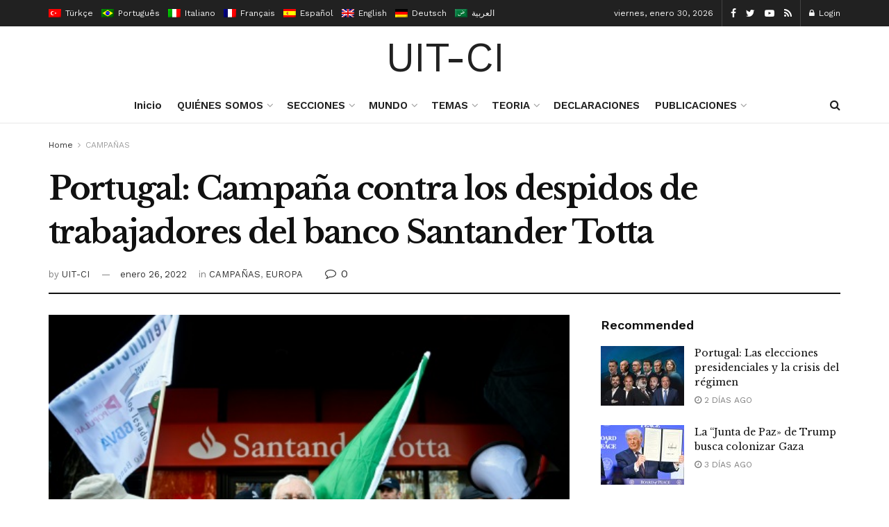

--- FILE ---
content_type: text/html; charset=UTF-8
request_url: https://uit-ci.org/index.php/2021/10/25/portugal-campana-contra-los-despidos-de-trabajadores-del-banco-santander-totta/
body_size: 46996
content:
<!doctype html>
<!--[if lt IE 7]> <html class="no-js lt-ie9 lt-ie8 lt-ie7" lang="es-ES"> <![endif]-->
<!--[if IE 7]>    <html class="no-js lt-ie9 lt-ie8" lang="es-ES"> <![endif]-->
<!--[if IE 8]>    <html class="no-js lt-ie9" lang="es-ES"> <![endif]-->
<!--[if IE 9]>    <html class="no-js lt-ie10" lang="es-ES"> <![endif]-->
<!--[if gt IE 8]><!--> <html class="no-js" lang="es-ES"> <!--<![endif]-->
<head>
    <meta http-equiv="Content-Type" content="text/html; charset=UTF-8"/>
    <meta name='viewport' content='width=device-width, initial-scale=1, user-scalable=yes'/>
    <link rel="profile" href="http://gmpg.org/xfn/11"/>
    <link rel="pingback" href="https://uit-ci.org/xmlrpc.php"/>
    <title>Portugal: Campaña contra los despidos de trabajadores del banco Santander Totta &#8211; Uit-Ci</title>
<link rel="alternate" hreflang="es" href="https://uit-ci.org/index.php/2021/10/25/portugal-campana-contra-los-despidos-de-trabajadores-del-banco-santander-totta/"/>
<meta property="og:type" content="article">
<meta property="og:title" content="Portugal: Campaña contra los despidos de trabajadores del banco Santander Totta">
<meta property="og:site_name" content="Uit-Ci">
<meta property="og:description" content="Por Prensa UIT-CI 25/10/2021- Desde octubre del 2020 el Banco Santander Totta de Portugal inició un proceso de reestructuración del">
<meta property="og:url" content="https://uit-ci.org/index.php/2021/10/25/portugal-campana-contra-los-despidos-de-trabajadores-del-banco-santander-totta/">
<meta property="og:locale" content="es_ES">
<meta property="og:image" content="https://uit-ci.org/wp-content/uploads/2021/10/cb992f5ca7659525754b7d275e033165b09731fb_original.jpg">
<meta property="og:image:height" content="341">
<meta property="og:image:width" content="512">
<meta property="article:published_time" content="2021-10-25T16:46:20+00:00">
<meta property="article:modified_time" content="2022-01-26T21:31:17+00:00">
<meta property="article:section" content="CAMPAÑAS">
<meta property="article:tag" content="Banco Santander Totta">
<meta property="article:tag" content="Comisión Nacional de los Trabajadores">
<meta property="article:tag" content="despidos">
<meta property="article:tag" content="Jorge Mendes">
<meta property="article:tag" content="Lisboa">
<meta property="article:tag" content="MAS">
<meta property="article:tag" content="Portugal">
<meta property="article:tag" content="sindical">
<meta name="twitter:card" content="summary_large_image">
<meta name="twitter:title" content="Portugal: Campaña contra los despidos de trabajadores del banco Santander Totta">
<meta name="twitter:description" content="Por Prensa UIT-CI 25/10/2021- Desde octubre del 2020 el Banco Santander Totta de Portugal inició un proceso de reestructuración del">
<meta name="twitter:url" content="https://uit-ci.org/index.php/2021/10/25/portugal-campana-contra-los-despidos-de-trabajadores-del-banco-santander-totta/">
<meta name="twitter:site" content="">
<meta name="twitter:image:src" content="https://uit-ci.org/wp-content/uploads/2021/10/cb992f5ca7659525754b7d275e033165b09731fb_original.jpg">
<meta name="twitter:image:width" content="512">
<meta name="twitter:image:height" content="341">
			<script type="text/javascript">var jnews_ajax_url='/?ajax-request=jnews'</script>
			<link rel='dns-prefetch' href='//fonts.googleapis.com'/>
<link rel='dns-prefetch' href='//s.w.org'/>
<link rel="alternate" type="application/rss+xml" title="Uit-Ci &raquo; Feed" href="https://uit-ci.org/index.php/feed/"/>
<link rel="alternate" type="application/rss+xml" title="Uit-Ci &raquo; Feed de los comentarios" href="https://uit-ci.org/index.php/comments/feed/"/>
		<script type="text/javascript">window._wpemojiSettings={"baseUrl":"https:\/\/s.w.org\/images\/core\/emoji\/13.0.1\/72x72\/","ext":".png","svgUrl":"https:\/\/s.w.org\/images\/core\/emoji\/13.0.1\/svg\/","svgExt":".svg","source":{"concatemoji":"https:\/\/uit-ci.org\/wp-includes\/js\/wp-emoji-release.min.js?ver=5.6.1"}};!function(e,a,t){var n,r,o,i=a.createElement("canvas"),p=i.getContext&&i.getContext("2d");function s(e,t){var a=String.fromCharCode;p.clearRect(0,0,i.width,i.height),p.fillText(a.apply(this,e),0,0);e=i.toDataURL();return p.clearRect(0,0,i.width,i.height),p.fillText(a.apply(this,t),0,0),e===i.toDataURL()}function c(e){var t=a.createElement("script");t.src=e,t.defer=t.type="text/javascript",a.getElementsByTagName("head")[0].appendChild(t)}for(o=Array("flag","emoji"),t.supports={everything:!0,everythingExceptFlag:!0},r=0;r<o.length;r++)t.supports[o[r]]=function(e){if(!p||!p.fillText)return!1;switch(p.textBaseline="top",p.font="600 32px Arial",e){case"flag":return s([127987,65039,8205,9895,65039],[127987,65039,8203,9895,65039])?!1:!s([55356,56826,55356,56819],[55356,56826,8203,55356,56819])&&!s([55356,57332,56128,56423,56128,56418,56128,56421,56128,56430,56128,56423,56128,56447],[55356,57332,8203,56128,56423,8203,56128,56418,8203,56128,56421,8203,56128,56430,8203,56128,56423,8203,56128,56447]);case"emoji":return!s([55357,56424,8205,55356,57212],[55357,56424,8203,55356,57212])}return!1}(o[r]),t.supports.everything=t.supports.everything&&t.supports[o[r]],"flag"!==o[r]&&(t.supports.everythingExceptFlag=t.supports.everythingExceptFlag&&t.supports[o[r]]);t.supports.everythingExceptFlag=t.supports.everythingExceptFlag&&!t.supports.flag,t.DOMReady=!1,t.readyCallback=function(){t.DOMReady=!0},t.supports.everything||(n=function(){t.readyCallback()},a.addEventListener?(a.addEventListener("DOMContentLoaded",n,!1),e.addEventListener("load",n,!1)):(e.attachEvent("onload",n),a.attachEvent("onreadystatechange",function(){"complete"===a.readyState&&t.readyCallback()})),(n=t.source||{}).concatemoji?c(n.concatemoji):n.wpemoji&&n.twemoji&&(c(n.twemoji),c(n.wpemoji)))}(window,document,window._wpemojiSettings);</script>
		<style type="text/css">img.wp-smiley,img.emoji{display:inline!important;border:none!important;box-shadow:none!important;height:1em!important;width:1em!important;margin:0 .07em!important;vertical-align:-.1em!important;background:none!important;padding:0!important}</style>
	<link rel='stylesheet' id='wp-block-library-css' href='https://uit-ci.org/wp-includes/css/dist/block-library/style.min.css?ver=5.6.1' type='text/css' media='all'/>
<link rel='stylesheet' id='wc-block-vendors-style-css' href='https://uit-ci.org/wp-content/plugins/woocommerce/packages/woocommerce-blocks/build/vendors-style.css?ver=4.0.0' type='text/css' media='all'/>
<link rel='stylesheet' id='wc-block-style-css' href='https://uit-ci.org/wp-content/plugins/woocommerce/packages/woocommerce-blocks/build/style.css?ver=4.0.0' type='text/css' media='all'/>
<link rel='stylesheet' id='woocommerce-layout-css' href='https://uit-ci.org/wp-content/plugins/woocommerce/assets/css/woocommerce-layout.css?ver=4.9.0' type='text/css' media='all'/>
<link rel='stylesheet' id='woocommerce-smallscreen-css' href='https://uit-ci.org/wp-content/plugins/woocommerce/assets/css/woocommerce-smallscreen.css?ver=4.9.0' type='text/css' media='only screen and (max-width: 768px)'/>
<link rel='stylesheet' id='woocommerce-general-css' href='https://uit-ci.org/wp-content/plugins/woocommerce/assets/css/woocommerce.css?ver=4.9.0' type='text/css' media='all'/>
<style id='woocommerce-inline-inline-css' type='text/css'>.woocommerce form .form-row .required{visibility:visible}</style>
<link rel='stylesheet' id='wpml-legacy-horizontal-list-0-css' href='//uit-ci.org/wp-content/plugins/sitepress-multilingual-cms/templates/language-switchers/legacy-list-horizontal/style.css?ver=1' type='text/css' media='all'/>
<style id='wpml-legacy-horizontal-list-0-inline-css' type='text/css'>.wpml-ls-statics-footer a{color:#444;background-color:#fff}.wpml-ls-statics-footer a:hover,.wpml-ls-statics-footer a:focus{color:#000;background-color:#eee}.wpml-ls-statics-footer .wpml-ls-current-language>a{color:#444;background-color:#fff}.wpml-ls-statics-footer .wpml-ls-current-language:hover>a,.wpml-ls-statics-footer .wpml-ls-current-language>a:focus{color:#000;background-color:#eee}</style>
<link rel='stylesheet' id='js_composer_front-css' href='https://uit-ci.org/wp-content/plugins/js_composer/assets/css/js_composer.min.css?ver=6.4.2' type='text/css' media='all'/>
<link rel='stylesheet' id='jeg_customizer_font-css' href='//fonts.googleapis.com/css?family=Work+Sans%3Aregular%2C600%7CLibre+Baskerville%3Aregular%2Citalic%2C700&#038;display=swap&#038;ver=1.2.5' type='text/css' media='all'/>
<link rel='stylesheet' id='mediaelement-css' href='https://uit-ci.org/wp-includes/js/mediaelement/mediaelementplayer-legacy.min.css?ver=4.2.16' type='text/css' media='all'/>
<link rel='stylesheet' id='wp-mediaelement-css' href='https://uit-ci.org/wp-includes/js/mediaelement/wp-mediaelement.min.css?ver=5.6.1' type='text/css' media='all'/>
<link rel='stylesheet' id='jnews-frontend-css' href='https://uit-ci.org/wp-content/themes/jnews/assets/dist/frontend.min.css?ver=7.1.8' type='text/css' media='all'/>
<link rel='stylesheet' id='jnews-elementor-css' href='https://uit-ci.org/wp-content/themes/jnews/assets/css/elementor-frontend.css?ver=7.1.8' type='text/css' media='all'/>
<link rel='stylesheet' id='jnews-style-css' href='https://uit-ci.org/wp-content/themes/jnews/style.css?ver=7.1.8' type='text/css' media='all'/>
<link rel='stylesheet' id='jnews-darkmode-css' href='https://uit-ci.org/wp-content/themes/jnews/assets/css/darkmode.css?ver=7.1.8' type='text/css' media='all'/>
<link rel='stylesheet' id='jnews-scheme-css' href='https://uit-ci.org/wp-content/themes/jnews/data/import/newspaper/scheme.css?ver=7.1.8' type='text/css' media='all'/>
<link rel='stylesheet' id='jnews-paywall-css' href='https://uit-ci.org/wp-content/plugins/jnews-paywall/assets/css/jpw-frontend.css?ver=7.0.9' type='text/css' media='all'/>
<link rel='stylesheet' id='jnews-social-login-style-css' href='https://uit-ci.org/wp-content/plugins/jnews-social-login/assets/css/plugin.css?ver=7.0.4' type='text/css' media='all'/>
<link rel='stylesheet' id='jnews-select-share-css' href='https://uit-ci.org/wp-content/plugins/jnews-social-share/assets/css/plugin.css' type='text/css' media='all'/>
<link rel='stylesheet' id='jnews-weather-style-css' href='https://uit-ci.org/wp-content/plugins/jnews-weather/assets/css/plugin.css?ver=7.0.5' type='text/css' media='all'/>
<script type='text/javascript' src='https://uit-ci.org/wp-includes/js/jquery/jquery.min.js,qver=3.5.1.pagespeed.jm.buo63cp1wa.js' id='jquery-core-js'></script>
<script src="https://uit-ci.org/wp-includes,_js,_jquery,_jquery-migrate.min.js,qver==3.3.2+wp-content,_plugins,_woocommerce,_assets,_js,_jquery-blockui,_jquery.blockUI.min.js,qver==2.70.pagespeed.jc._e48yEWNuH.js"></script><script>eval(mod_pagespeed_leT7P7z8wz);</script>
<script>eval(mod_pagespeed_756YF$RV0B);</script>
<script type='text/javascript' id='wc-add-to-cart-js-extra'>//<![CDATA[
var wc_add_to_cart_params={"ajax_url":"\/wp-admin\/admin-ajax.php","wc_ajax_url":"\/?wc-ajax=%%endpoint%%","i18n_view_cart":"Ver carrito","cart_url":"https:\/\/uit-ci.org","is_cart":"","cart_redirect_after_add":"no"};
//]]></script>
<script src="https://uit-ci.org/wp-content/plugins/woocommerce,_assets,_js,_frontend,_add-to-cart.min.js,qver==4.9.0+js_composer,_assets,_js,_vendors,_woocommerce-add-to-cart.js,qver==6.4.2.pagespeed.jc.N252ViLtnE.js"></script><script>eval(mod_pagespeed_c_nkMUbA5n);</script>
<script>eval(mod_pagespeed_tdkosjbEeQ);</script>
<link rel="https://api.w.org/" href="https://uit-ci.org/index.php/wp-json/"/><link rel="alternate" type="application/json" href="https://uit-ci.org/index.php/wp-json/wp/v2/posts/7958"/><link rel="EditURI" type="application/rsd+xml" title="RSD" href="https://uit-ci.org/xmlrpc.php?rsd"/>
<link rel="wlwmanifest" type="application/wlwmanifest+xml" href="https://uit-ci.org/wp-includes/wlwmanifest.xml"/> 
<meta name="generator" content="WordPress 5.6.1"/>
<meta name="generator" content="WooCommerce 4.9.0"/>
<link rel="canonical" href="https://uit-ci.org/index.php/2021/10/25/portugal-campana-contra-los-despidos-de-trabajadores-del-banco-santander-totta/"/>
<link rel='shortlink' href='https://uit-ci.org/?p=7958'/>
<link rel="alternate" type="application/json+oembed" href="https://uit-ci.org/index.php/wp-json/oembed/1.0/embed?url=https%3A%2F%2Fuit-ci.org%2Findex.php%2F2021%2F10%2F25%2Fportugal-campana-contra-los-despidos-de-trabajadores-del-banco-santander-totta%2F"/>
<link rel="alternate" type="text/xml+oembed" href="https://uit-ci.org/index.php/wp-json/oembed/1.0/embed?url=https%3A%2F%2Fuit-ci.org%2Findex.php%2F2021%2F10%2F25%2Fportugal-campana-contra-los-despidos-de-trabajadores-del-banco-santander-totta%2F&#038;format=xml"/>
<meta name="generator" content="WPML ver:4.4.8 stt:5,1,4,3,27,42,2,53;"/>
	<noscript><style>.woocommerce-product-gallery{opacity:1!important}</style></noscript>
	<meta name="generator" content="Powered by WPBakery Page Builder - drag and drop page builder for WordPress."/>
<script type='application/ld+json'>{"@context":"http:\/\/schema.org","@type":"Organization","@id":"https:\/\/uit-ci.org\/#organization","url":"https:\/\/uit-ci.org\/","name":"","logo":{"@type":"ImageObject","url":""},"sameAs":["https:\/\/www.facebook.com\/jegtheme\/","https:\/\/twitter.com\/jegtheme","#","#"]}</script>
<script type='application/ld+json'>{"@context":"http:\/\/schema.org","@type":"WebSite","@id":"https:\/\/uit-ci.org\/#website","url":"https:\/\/uit-ci.org\/","name":"","potentialAction":{"@type":"SearchAction","target":"https:\/\/uit-ci.org\/?s={search_term_string}","query-input":"required name=search_term_string"}}</script>
<style id="jeg_dynamic_css" type="text/css" data-type="jeg_custom-css">body,.newsfeed_carousel.owl-carousel .owl-nav div,.jeg_filter_button,.owl-carousel .owl-nav div,.jeg_readmore,.jeg_hero_style_7 .jeg_post_meta a,.widget_calendar thead th,.widget_calendar tfoot a,.jeg_socialcounter a,.entry-header .jeg_meta_like a,.entry-header .jeg_meta_comment a,.entry-content tbody tr:hover,.entry-content th,.jeg_splitpost_nav li:hover a,#breadcrumbs a,.jeg_author_socials a:hover,.jeg_footer_content a,.jeg_footer_bottom a,.jeg_cartcontent,.woocommerce .woocommerce-breadcrumb a{color:#333}a,.jeg_menu_style_5 > li > a:hover,.jeg_menu_style_5 > li.sfHover > a,.jeg_menu_style_5 > li.current-menu-item > a,.jeg_menu_style_5 > li.current-menu-ancestor > a,.jeg_navbar .jeg_menu:not(.jeg_main_menu) > li > a:hover,.jeg_midbar .jeg_menu:not(.jeg_main_menu) > li > a:hover,.jeg_side_tabs li.active,.jeg_block_heading_5 strong,.jeg_block_heading_6 strong,.jeg_block_heading_7 strong,.jeg_block_heading_8 strong,.jeg_subcat_list li a:hover,.jeg_subcat_list li button:hover,.jeg_pl_lg_7 .jeg_thumb .jeg_post_category a,.jeg_pl_xs_2:before,.jeg_pl_xs_4 .jeg_postblock_content:before,.jeg_postblock .jeg_post_title a:hover,.jeg_hero_style_6 .jeg_post_title a:hover,.jeg_sidefeed .jeg_pl_xs_3 .jeg_post_title a:hover,.widget_jnews_popular .jeg_post_title a:hover,.jeg_meta_author a,.widget_archive li a:hover,.widget_pages li a:hover,.widget_meta li a:hover,.widget_recent_entries li a:hover,.widget_rss li a:hover,.widget_rss cite,.widget_categories li a:hover,.widget_categories li.current-cat > a,#breadcrumbs a:hover,.jeg_share_count .counts,.commentlist .bypostauthor > .comment-body > .comment-author > .fn,span.required,.jeg_review_title,.bestprice .price,.authorlink a:hover,.jeg_vertical_playlist .jeg_video_playlist_play_icon,.jeg_vertical_playlist .jeg_video_playlist_item.active .jeg_video_playlist_thumbnail:before,.jeg_horizontal_playlist .jeg_video_playlist_play,.woocommerce li.product .pricegroup .button,.widget_display_forums li a:hover,.widget_display_topics li:before,.widget_display_replies li:before,.widget_display_views li:before,.bbp-breadcrumb a:hover,.jeg_mobile_menu li.sfHover > a,.jeg_mobile_menu li a:hover,.split-template-6 .pagenum {color:#174e96}.jeg_menu_style_1 > li > a:before,.jeg_menu_style_2 > li > a:before,.jeg_menu_style_3 > li > a:before,.jeg_side_toggle,.jeg_slide_caption .jeg_post_category a,.jeg_slider_type_1 .owl-nav .owl-next,.jeg_block_heading_1 .jeg_block_title span,.jeg_block_heading_2 .jeg_block_title span,.jeg_block_heading_3,.jeg_block_heading_4 .jeg_block_title span,.jeg_block_heading_6:after,.jeg_pl_lg_box .jeg_post_category a,.jeg_pl_md_box .jeg_post_category a,.jeg_readmore:hover,.jeg_thumb .jeg_post_category a,.jeg_block_loadmore a:hover, .jeg_postblock.alt .jeg_block_loadmore a:hover,.jeg_block_loadmore a.active,.jeg_postblock_carousel_2 .jeg_post_category a,.jeg_heroblock .jeg_post_category a,.jeg_pagenav_1 .page_number.active,.jeg_pagenav_1 .page_number.active:hover,input[type="submit"],.btn,.button,.widget_tag_cloud a:hover,.popularpost_item:hover .jeg_post_title a:before,.jeg_splitpost_4 .page_nav,.jeg_splitpost_5 .page_nav,.jeg_post_via a:hover,.jeg_post_source a:hover,.jeg_post_tags a:hover,.comment-reply-title small a:before,.comment-reply-title small a:after,.jeg_storelist .productlink,.authorlink li.active a:before,.jeg_footer.dark .socials_widget:not(.nobg) a:hover .fa,.jeg_breakingnews_title,.jeg_overlay_slider_bottom.owl-carousel .owl-nav div,.jeg_overlay_slider_bottom.owl-carousel .owl-nav div:hover,.jeg_vertical_playlist .jeg_video_playlist_current,.woocommerce span.onsale,.woocommerce #respond input#submit:hover,.woocommerce a.button:hover,.woocommerce button.button:hover,.woocommerce input.button:hover,.woocommerce #respond input#submit.alt,.woocommerce a.button.alt,.woocommerce button.button.alt,.woocommerce input.button.alt,.jeg_popup_post .caption,.jeg_footer.dark input[type="submit"],.jeg_footer.dark .btn,.jeg_footer.dark .button,.footer_widget.widget_tag_cloud a:hover, .jeg_inner_content .content-inner .jeg_post_category a:hover, #buddypress .standard-form button, #buddypress a.button, #buddypress input[type="submit"], #buddypress input[type="button"], #buddypress input[type="reset"], #buddypress ul.button-nav li a, #buddypress .generic-button a, #buddypress .generic-button button, #buddypress .comment-reply-link, #buddypress a.bp-title-button, #buddypress.buddypress-wrap .members-list li .user-update .activity-read-more a, div#buddypress .standard-form button:hover,div#buddypress a.button:hover,div#buddypress input[type="submit"]:hover,div#buddypress input[type="button"]:hover,div#buddypress input[type="reset"]:hover,div#buddypress ul.button-nav li a:hover,div#buddypress .generic-button a:hover,div#buddypress .generic-button button:hover,div#buddypress .comment-reply-link:hover,div#buddypress a.bp-title-button:hover,div#buddypress.buddypress-wrap .members-list li .user-update .activity-read-more a:hover, #buddypress #item-nav .item-list-tabs ul li a:before, .jeg_inner_content .jeg_meta_container .follow-wrapper a {background-color:#174e96}.jeg_block_heading_7 .jeg_block_title span,.jeg_readmore:hover,.jeg_block_loadmore a:hover,.jeg_block_loadmore a.active,.jeg_pagenav_1 .page_number.active,.jeg_pagenav_1 .page_number.active:hover,.jeg_pagenav_3 .page_number:hover,.jeg_prevnext_post a:hover h3,.jeg_overlay_slider .jeg_post_category,.jeg_sidefeed .jeg_post.active,.jeg_vertical_playlist.jeg_vertical_playlist .jeg_video_playlist_item.active .jeg_video_playlist_thumbnail img,.jeg_horizontal_playlist .jeg_video_playlist_item.active{border-color:#174e96}.jeg_tabpost_nav li.active,.woocommerce div.product .woocommerce-tabs ul.tabs li.active{border-bottom-color:#174e96}.jeg_post_meta .fa,.entry-header .jeg_post_meta .fa,.jeg_review_stars,.jeg_price_review_list{color:#174259}.jeg_share_button.share-float.share-monocrhome a{background-color:#174259}h1,h2,h3,h4,h5,h6,.jeg_post_title a,.entry-header .jeg_post_title,.jeg_hero_style_7 .jeg_post_title a,.jeg_block_title,.jeg_splitpost_bar .current_title,.jeg_video_playlist_title,.gallery-caption,.jeg_push_notification_button>a.button{color:#111}.split-template-9 .pagenum,.split-template-10 .pagenum,.split-template-11 .pagenum,.split-template-12 .pagenum,.split-template-13 .pagenum,.split-template-15 .pagenum,.split-template-18 .pagenum,.split-template-20 .pagenum,.split-template-19 .current_title span,.split-template-20 .current_title span{background-color:#111}.jeg_topbar .jeg_nav_row,.jeg_topbar .jeg_search_no_expand .jeg_search_input{line-height:38px}.jeg_topbar .jeg_nav_row,.jeg_topbar .jeg_nav_icon{height:38px}.jeg_midbar{height:89px}.jeg_midbar,.jeg_midbar.dark{border-bottom-width:0}.jeg_header .jeg_bottombar,.jeg_header .jeg_bottombar.jeg_navbar_dark,.jeg_bottombar.jeg_navbar_boxed .jeg_nav_row,.jeg_bottombar.jeg_navbar_dark.jeg_navbar_boxed .jeg_nav_row{border-top-width:0}.jeg_stickybar,.jeg_stickybar.dark{border-bottom-width:3px}.jeg_stickybar,.jeg_stickybar.dark,.jeg_stickybar.jeg_navbar_boxed .jeg_nav_row{border-bottom-color:#111}.jeg_header .socials_widget>a>i.fa:before{color:#fff}.jeg_header .jeg_button_1 .btn{background:#111}.jeg_nav_search{width:34%}body,input,textarea,select,.chosen-container-single .chosen-single,.btn,.button{font-family:"Work Sans",Helvetica,Arial,sans-serif}.jeg_post_title,.entry-header .jeg_post_title,.jeg_single_tpl_2 .entry-header .jeg_post_title,.jeg_single_tpl_3 .entry-header .jeg_post_title,.jeg_single_tpl_6 .entry-header .jeg_post_title{font-family:"Libre Baskerville",Helvetica,Arial,sans-serif}.jeg_post_excerpt p,.content-inner p{font-family:"Droid Serif",Helvetica,Arial,sans-serif}.jeg_thumb .jeg_post_category a,.jeg_pl_lg_box .jeg_post_category a,.jeg_pl_md_box .jeg_post_category a,.jeg_postblock_carousel_2 .jeg_post_category a,.jeg_heroblock .jeg_post_category a,.jeg_slide_caption .jeg_post_category a{background-color:#111}.jeg_overlay_slider .jeg_post_category,.jeg_thumb .jeg_post_category a,.jeg_pl_lg_box .jeg_post_category a,.jeg_pl_md_box .jeg_post_category a,.jeg_postblock_carousel_2 .jeg_post_category a,.jeg_heroblock .jeg_post_category a,.jeg_slide_caption .jeg_post_category a{border-color:#111}</style><style type="text/css">.no_thumbnail .jeg_thumb,.thumbnail-container.no_thumbnail{display:none!important}.jeg_search_result .jeg_pl_xs_3.no_thumbnail .jeg_postblock_content,.jeg_sidefeed .jeg_pl_xs_3.no_thumbnail .jeg_postblock_content,.jeg_pl_sm.no_thumbnail .jeg_postblock_content{margin-left:0}.jeg_postblock_11 .no_thumbnail .jeg_postblock_content,.jeg_postblock_12 .no_thumbnail .jeg_postblock_content,.jeg_postblock_12.jeg_col_3o3 .no_thumbnail .jeg_postblock_content{margin-top:0}.jeg_postblock_15 .jeg_pl_md_box.no_thumbnail .jeg_postblock_content,.jeg_postblock_19 .jeg_pl_md_box.no_thumbnail .jeg_postblock_content,.jeg_postblock_24 .jeg_pl_md_box.no_thumbnail .jeg_postblock_content,.jeg_sidefeed .jeg_pl_md_box .jeg_postblock_content{position:relative}.jeg_postblock_carousel_2 .no_thumbnail .jeg_post_title a,.jeg_postblock_carousel_2 .no_thumbnail .jeg_post_title a:hover,.jeg_postblock_carousel_2 .no_thumbnail .jeg_post_meta .fa{color:#212121!important}</style><noscript><style>.wpb_animate_when_almost_visible{opacity:1}</style></noscript></head>
<body class="post-template-default single single-post postid-7958 single-format-standard wp-embed-responsive theme-jnews woocommerce-no-js jeg_toggle_dark jeg_single_tpl_2 jnews jsc_normal wpb-js-composer js-comp-ver-6.4.2 vc_responsive elementor-default elementor-kit-22">

    
    
    <div class="jeg_ad jeg_ad_top jnews_header_top_ads">
        <div class='ads-wrapper  '></div>    </div>

    <!-- The Main Wrapper
    ============================================= -->
    <div class="jeg_viewport">

        
        <div class="jeg_header_wrapper">
            <div class="jeg_header_instagram_wrapper">
    </div>

<!-- HEADER -->
<div class="jeg_header normal">
    <div class="jeg_topbar jeg_container dark">
    <div class="container">
        <div class="jeg_nav_row">
            
                <div class="jeg_nav_col jeg_nav_left  jeg_nav_grow">
                    <div class="item_wrap jeg_nav_alignleft">
                        <div class='jeg_nav_item jeg_lang_switcher'>
    <ul class='jeg_top_lang_switcher'><li class="avalang">
                                    <a href="http://uit-ci.org/?lang=tr" data-tourl="false">
                                        <img src="[data-uri]" title="Türkçe" alt="tr" data-pin-no-hover="true">
                                        <span>Türkçe</span>
                                    </a>
                                </li><li class="avalang">
                                    <a href="http://uit-ci.org/?lang=pt-br" data-tourl="false">
                                        <img src="[data-uri]" title="Português" alt="pt-br" data-pin-no-hover="true">
                                        <span>Português</span>
                                    </a>
                                </li><li class="avalang">
                                    <a href="http://uit-ci.org/?lang=it" data-tourl="false">
                                        <img src="[data-uri]" title="Italiano" alt="it" data-pin-no-hover="true">
                                        <span>Italiano</span>
                                    </a>
                                </li><li class="avalang">
                                    <a href="http://uit-ci.org/?lang=fr" data-tourl="false">
                                        <img src="[data-uri]" title="Français" alt="fr" data-pin-no-hover="true">
                                        <span>Français</span>
                                    </a>
                                </li><li class="avalang">
                                    <a href="https://uit-ci.org/index.php/2021/10/25/portugal-campana-contra-los-despidos-de-trabajadores-del-banco-santander-totta/" data-tourl="false">
                                        <img src="[data-uri]" title="Español" alt="es" data-pin-no-hover="true">
                                        <span>Español</span>
                                    </a>
                                </li><li class="avalang">
                                    <a href="http://uit-ci.org/?lang=en" data-tourl="false">
                                        <img src="[data-uri]" title="English" alt="en" data-pin-no-hover="true">
                                        <span>English</span>
                                    </a>
                                </li><li class="avalang">
                                    <a href="http://uit-ci.org/?lang=de" data-tourl="false">
                                        <img src="[data-uri]" title="Deutsch" alt="de" data-pin-no-hover="true">
                                        <span>Deutsch</span>
                                    </a>
                                </li><li class="avalang">
                                    <a href="http://uit-ci.org/?lang=ar" data-tourl="false">
                                        <img src="[data-uri]" title="العربية" alt="ar" data-pin-no-hover="true">
                                        <span>العربية</span>
                                    </a>
                                </li></ul></div>
                    </div>
                </div>

                
                <div class="jeg_nav_col jeg_nav_center  jeg_nav_normal">
                    <div class="item_wrap jeg_nav_alignleft">
                                            </div>
                </div>

                
                <div class="jeg_nav_col jeg_nav_right  jeg_nav_normal">
                    <div class="item_wrap jeg_nav_alignright">
                        <div class="jeg_nav_item jeg_top_date">
    viernes, enero 30, 2026</div>			<div class="jeg_nav_item socials_widget jeg_social_icon_block nobg">
				<a href="https://www.facebook.com/jegtheme/" target='_blank' class="jeg_facebook"><i class="fa fa-facebook"></i> </a><a href="https://twitter.com/jegtheme" target='_blank' class="jeg_twitter"><i class="fa fa-twitter"></i> </a><a href="#" target='_blank' class="jeg_youtube"><i class="fa fa-youtube-play"></i> </a><a href="#" target='_blank' class="jeg_rss"><i class="fa fa-rss"></i> </a>			</div>
			<div class="jeg_nav_item jeg_nav_account">
    <ul class="jeg_accountlink jeg_menu">
        <li><a href="#jeg_loginform" class="jeg_popuplink"><i class="fa fa-lock"></i> Login</a></li>    </ul>
</div>                    </div>
                </div>

                        </div>
    </div>
</div><!-- /.jeg_container --><div class="jeg_midbar jeg_container normal">
    <div class="container">
        <div class="jeg_nav_row">
            
                <div class="jeg_nav_col jeg_nav_left jeg_nav_normal">
                    <div class="item_wrap jeg_nav_alignleft">
                                            </div>
                </div>

                
                <div class="jeg_nav_col jeg_nav_center jeg_nav_grow">
                    <div class="item_wrap jeg_nav_aligncenter">
                        <div class="jeg_nav_item jeg_logo jeg_desktop_logo">
			<div class="site-title">
	    	<a href="https://uit-ci.org/" style="padding: 0 0 0 0;">
	    	    UIT-CI	    	</a>
	    </div>
	</div>                    </div>
                </div>

                
                <div class="jeg_nav_col jeg_nav_right jeg_nav_normal">
                    <div class="item_wrap jeg_nav_alignright">
                                            </div>
                </div>

                        </div>
    </div>
</div><div class="jeg_bottombar jeg_navbar jeg_container jeg_navbar_wrapper  jeg_navbar_normal">
    <div class="container">
        <div class="jeg_nav_row">
            
                <div class="jeg_nav_col jeg_nav_left jeg_nav_normal">
                    <div class="item_wrap jeg_nav_alignleft">
                                            </div>
                </div>

                
                <div class="jeg_nav_col jeg_nav_center jeg_nav_grow">
                    <div class="item_wrap jeg_nav_aligncenter">
                        <div class="jeg_main_menu_wrapper">
<div class="jeg_nav_item jeg_mainmenu_wrap"><ul class="jeg_menu jeg_main_menu jeg_menu_style_5" data-animation="animate"><li id="menu-item-5527" class="menu-item menu-item-type-post_type menu-item-object-page menu-item-home menu-item-5527 bgnav" data-item-row="default"><a href="https://uit-ci.org/">Inicio</a></li>
<li id="menu-item-5526" class="menu-item menu-item-type-custom menu-item-object-custom menu-item-has-children menu-item-5526 bgnav" data-item-row="default"><a href="#">QUIÉNES SOMOS</a>
<ul class="sub-menu">
	<li id="menu-item-5822" class="menu-item menu-item-type-post_type menu-item-object-post menu-item-5822 bgnav" data-item-row="default"><a href="https://uit-ci.org/index.php/2021/04/24/ique-es-la-uit-ci/">¿Qué es la UIT-CI?</a></li>
	<li id="menu-item-5823" class="menu-item menu-item-type-custom menu-item-object-custom menu-item-has-children menu-item-5823 bgnav" data-item-row="default"><a href="https://uit-ci.org/index.php/category/donde-encontrarnos/">DONDE ENCONTRARNOS</a>
	<ul class="sub-menu">
		<li id="menu-item-8304" class="menu-item menu-item-type-post_type menu-item-object-post menu-item-8304 bgnav" data-item-row="default"><a href="https://uit-ci.org/index.php/2021/11/18/argentina-izquierda-socialista/">Argentina – Izquierda Socialista</a></li>
		<li id="menu-item-8352" class="menu-item menu-item-type-post_type menu-item-object-post menu-item-8352 bgnav" data-item-row="default"><a href="https://uit-ci.org/index.php/2020/06/04/bolivia-arpt-alternativa-revolucionaria-del-pueblo-trabajador-fuerza/">Bolivia – ARPT Alternativa Revolucionaria del Pueblo Trabajador – Fuerza</a></li>
		<li id="menu-item-8306" class="menu-item menu-item-type-post_type menu-item-object-post menu-item-8306 bgnav" data-item-row="default"><a href="https://uit-ci.org/index.php/2021/06/09/brasil-corriente-socialista-do-trabajadores-cst/">Brasil – Corriente Socialista do Trabajadores (CST)</a></li>
		<li id="menu-item-8307" class="menu-item menu-item-type-post_type menu-item-object-post menu-item-8307 bgnav" data-item-row="default"><a href="https://uit-ci.org/index.php/2021/07/12/chile-movimiento-socialista-de-las-y-los-trabajadores/">Chile – Movimiento Socialista de las y los Trabajadores</a></li>
		<li id="menu-item-8308" class="menu-item menu-item-type-post_type menu-item-object-post menu-item-8308 bgnav" data-item-row="default"><a href="https://uit-ci.org/index.php/2021/07/12/colombia-colectivos-unidos/">Colombia – Colectivos Unidos</a></li>
		<li id="menu-item-8309" class="menu-item menu-item-type-post_type menu-item-object-post menu-item-8309 bgnav" data-item-row="default"><a href="https://uit-ci.org/index.php/2021/07/12/estado-espanol-lucha-internacionalista-2/">Estado español – Lucha Internacionalista</a></li>
		<li id="menu-item-8310" class="menu-item menu-item-type-post_type menu-item-object-post menu-item-8310 bgnav" data-item-row="default"><a href="https://uit-ci.org/index.php/2020/06/04/estados-unidos-socialist-core/">Estados Unidos – Socialist Core</a></li>
		<li id="menu-item-8311" class="menu-item menu-item-type-post_type menu-item-object-post menu-item-8311 bgnav" data-item-row="default"><a href="https://uit-ci.org/index.php/2021/07/12/mexico-movimiento-al-socialismo-2/">México – Movimiento al Socialismo</a></li>
		<li id="menu-item-8914" class="menu-item menu-item-type-post_type menu-item-object-post menu-item-8914 bgnav" data-item-row="default"><a href="https://uit-ci.org/index.php/2021/12/27/panama-propuesta-socialista/">Panamá – Propuesta Socialista</a></li>
		<li id="menu-item-8312" class="menu-item menu-item-type-post_type menu-item-object-post menu-item-8312 bgnav" data-item-row="default"><a href="https://uit-ci.org/index.php/2021/07/12/peru-partido-de-los-trabajadores-unios/">Perú – Partido de los Trabajadores Uníos</a></li>
		<li id="menu-item-19085" class="menu-item menu-item-type-custom menu-item-object-custom menu-item-19085 bgnav" data-item-row="default"><a href="https://uit-ci.org/index.php/2024/03/01/portugal-trabalhadores-unidos/">Portugal – Trabalhadores Unidos</a></li>
		<li id="menu-item-8313" class="menu-item menu-item-type-post_type menu-item-object-post menu-item-8313 bgnav" data-item-row="default"><a href="https://uit-ci.org/index.php/2020/06/04/republica-dominicana-movimiento-socialista-de-los-trabajadores/">República Dominicana – Movimiento Socialista de Trabajadoras y Trabajadores</a></li>
		<li id="menu-item-8314" class="menu-item menu-item-type-post_type menu-item-object-post menu-item-8314 bgnav" data-item-row="default"><a href="https://uit-ci.org/index.php/2021/06/09/turquia-partido-de-la-democracia-obrera/">Turquía – Partido de la Democracia Obrera</a></li>
		<li id="menu-item-8315" class="menu-item menu-item-type-post_type menu-item-object-post menu-item-8315 bgnav" data-item-row="default"><a href="https://uit-ci.org/index.php/2021/06/09/venezuela-partido-socialismo-y-libertad/">Venezuela – Partido Socialismo y Libertad</a></li>
	</ul>
</li>
	<li id="menu-item-5524" class="menu-item menu-item-type-taxonomy menu-item-object-category menu-item-5524 bgnav" data-item-row="default"><a href="https://uit-ci.org/index.php/category/contacto-y-links/sitios-de-interes/">SITIOS DE INTERES</a></li>
</ul>
</li>
<li id="menu-item-23405" class="menu-item menu-item-type-taxonomy menu-item-object-category menu-item-has-children menu-item-23405 bgnav" data-item-row="default"><a href="https://uit-ci.org/index.php/category/secciones/">SECCIONES</a>
<ul class="sub-menu">
	<li id="menu-item-23415" class="menu-item menu-item-type-taxonomy menu-item-object-category menu-item-23415 bgnav" data-item-row="default"><a href="https://uit-ci.org/index.php/category/secciones/argentina/">ARGENTINA</a></li>
	<li id="menu-item-23413" class="menu-item menu-item-type-taxonomy menu-item-object-category menu-item-23413 bgnav" data-item-row="default"><a href="https://uit-ci.org/index.php/category/bolivia/">BOLIVIA</a></li>
	<li id="menu-item-23416" class="menu-item menu-item-type-taxonomy menu-item-object-category menu-item-23416 bgnav" data-item-row="default"><a href="https://uit-ci.org/index.php/category/secciones/brasil/">BRASIL</a></li>
	<li id="menu-item-23417" class="menu-item menu-item-type-taxonomy menu-item-object-category menu-item-23417 bgnav" data-item-row="default"><a href="https://uit-ci.org/index.php/category/secciones/chile/">CHILE</a></li>
	<li id="menu-item-23418" class="menu-item menu-item-type-taxonomy menu-item-object-category menu-item-23418 bgnav" data-item-row="default"><a href="https://uit-ci.org/index.php/category/secciones/colombia/">COLOMBIA</a></li>
	<li id="menu-item-23419" class="menu-item menu-item-type-taxonomy menu-item-object-category menu-item-23419 bgnav" data-item-row="default"><a href="https://uit-ci.org/index.php/category/secciones/estado-espanol/">ESTADO ESPAÑOL</a></li>
	<li id="menu-item-23420" class="menu-item menu-item-type-taxonomy menu-item-object-category menu-item-23420 bgnav" data-item-row="default"><a href="https://uit-ci.org/index.php/category/secciones/estados-unidos/">ESTADOS UNIDOS</a></li>
	<li id="menu-item-23421" class="menu-item menu-item-type-taxonomy menu-item-object-category menu-item-23421 bgnav" data-item-row="default"><a href="https://uit-ci.org/index.php/category/secciones/it/">ITALIA</a></li>
	<li id="menu-item-23406" class="menu-item menu-item-type-taxonomy menu-item-object-category menu-item-23406 bgnav" data-item-row="default"><a href="https://uit-ci.org/index.php/category/secciones/mexico/">MEXICO</a></li>
	<li id="menu-item-23407" class="menu-item menu-item-type-taxonomy menu-item-object-category menu-item-23407 bgnav" data-item-row="default"><a href="https://uit-ci.org/index.php/category/secciones/panama/">PANAMA</a></li>
	<li id="menu-item-23408" class="menu-item menu-item-type-taxonomy menu-item-object-category menu-item-23408 bgnav" data-item-row="default"><a href="https://uit-ci.org/index.php/category/secciones/peru/">PERU</a></li>
	<li id="menu-item-23409" class="menu-item menu-item-type-taxonomy menu-item-object-category menu-item-23409 bgnav" data-item-row="default"><a href="https://uit-ci.org/index.php/category/secciones/pt/">PORTUGAL</a></li>
	<li id="menu-item-23410" class="menu-item menu-item-type-taxonomy menu-item-object-category menu-item-23410 bgnav" data-item-row="default"><a href="https://uit-ci.org/index.php/category/secciones/republica-dominicana/">REPUBLICA DOMINICANA</a></li>
	<li id="menu-item-23411" class="menu-item menu-item-type-taxonomy menu-item-object-category menu-item-23411 bgnav" data-item-row="default"><a href="https://uit-ci.org/index.php/category/secciones/turquia/">TURQUIA</a></li>
	<li id="menu-item-23412" class="menu-item menu-item-type-taxonomy menu-item-object-category menu-item-23412 bgnav" data-item-row="default"><a href="https://uit-ci.org/index.php/category/secciones/venezuela/">VENEZUELA</a></li>
</ul>
</li>
<li id="menu-item-5508" class="menu-item menu-item-type-taxonomy menu-item-object-category current-post-ancestor menu-item-5508 bgnav jeg_megamenu category_1" data-number="9" data-item-row="default"><a href="https://uit-ci.org/index.php/category/mundo/">MUNDO</a><div class="sub-menu">
                    <div class="jeg_newsfeed clearfix"><div class="jeg_newsfeed_subcat">
                    <ul class="jeg_subcat_item">
                        <li data-cat-id="13" class="active"><a href="https://uit-ci.org/index.php/category/mundo/">All</a></li>
                        <li data-cat-id="75" class=""><a href="https://uit-ci.org/index.php/category/mundo/africa/">AFRICA</a></li><li data-cat-id="72" class=""><a href="https://uit-ci.org/index.php/category/mundo/america-del-norte-mundo/">AMERICA DEL NORTE</a></li><li data-cat-id="70" class=""><a href="https://uit-ci.org/index.php/category/mundo/america-latina-mundo/">AMERICA LATINA</a></li><li data-cat-id="74" class=""><a href="https://uit-ci.org/index.php/category/mundo/asia-y-oceania/">ASIA Y OCEANIA</a></li><li data-cat-id="57" class=""><a href="https://uit-ci.org/index.php/category/mundo/europa/">EUROPA</a></li><li data-cat-id="73" class=""><a href="https://uit-ci.org/index.php/category/mundo/medio-oriente-mundo/">MEDIO ORIENTE Y AFRICA</a></li>
                    </ul>
                </div>
                <div class="jeg_newsfeed_list">
                    <div data-cat-id="13" data-load-status="loaded" class="jeg_newsfeed_container">
                        <div class="newsfeed_carousel owl-carousel with_subcat">
                            <div class="jeg_newsfeed_item ">
                    <div class="jeg_thumb">
                        
                        <a href="https://uit-ci.org/index.php/2026/01/11/estamos-con-la-rebelion-del-pueblo-irani-contra-la-dictadura/"><div class="thumbnail-container size-500 "><img width="360" height="180" src="[data-uri]" class="attachment-jnews-360x180 size-jnews-360x180 owl-lazy wp-post-image" alt="Irán: ¡Estamos con la rebelión del pueblo iraní contra la dictadura!" loading="lazy" sizes="(max-width: 360px) 100vw, 360px" data-src="https://uit-ci.org/wp-content/uploads/2026/01/xfoto-54-360x180.jpg.pagespeed.ic.pym8Jj8PiE.webp"/></div></a>
                    </div>
                    <h3 class="jeg_post_title"><a href="https://uit-ci.org/index.php/2026/01/11/estamos-con-la-rebelion-del-pueblo-irani-contra-la-dictadura/">Irán: ¡Estamos con la rebelión del pueblo iraní contra la dictadura!</a></h3>
                </div><div class="jeg_newsfeed_item ">
                    <div class="jeg_thumb">
                        
                        <a href="https://uit-ci.org/index.php/2025/12/12/bulgaria-grandes-movilizaciones-provocan-la-caida-del-gobierno/"><div class="thumbnail-container size-500 "><img width="360" height="180" src="[data-uri]" class="attachment-jnews-360x180 size-jnews-360x180 owl-lazy wp-post-image" alt="Bulgaria: grandes movilizaciones provocan la caída del gobierno" loading="lazy" sizes="(max-width: 360px) 100vw, 360px" data-src="https://uit-ci.org/wp-content/uploads/2025/12/xbulgaria-protestas-12122025-360x180.jpg.pagespeed.ic.QMYhC-Y2gt.webp"/></div></a>
                    </div>
                    <h3 class="jeg_post_title"><a href="https://uit-ci.org/index.php/2025/12/12/bulgaria-grandes-movilizaciones-provocan-la-caida-del-gobierno/">Bulgaria: grandes movilizaciones provocan la caída del gobierno</a></h3>
                </div><div class="jeg_newsfeed_item ">
                    <div class="jeg_thumb">
                        
                        <a href="https://uit-ci.org/index.php/2025/12/03/belgica-y-la-oleada-de-huelgas-que-recorren-europa/"><div class="thumbnail-container size-500 "><img width="360" height="180" src="[data-uri]" class="attachment-jnews-360x180 size-jnews-360x180 owl-lazy wp-post-image" alt="Bélgica y la oleada de huelgas que recorren Europa" loading="lazy" sizes="(max-width: 360px) 100vw, 360px" data-src="https://uit-ci.org/wp-content/uploads/2025/12/x7f83c19d8adc72f08f8fde30a57eef79-1739190931-360x180.jpg.pagespeed.ic.yWPMQUYFDi.webp"/></div></a>
                    </div>
                    <h3 class="jeg_post_title"><a href="https://uit-ci.org/index.php/2025/12/03/belgica-y-la-oleada-de-huelgas-que-recorren-europa/">Bélgica y la oleada de huelgas que recorren Europa</a></h3>
                </div><div class="jeg_newsfeed_item ">
                    <div class="jeg_thumb">
                        
                        <a href="https://uit-ci.org/index.php/2025/11/24/ni-un-euro-para-el-rearme-imperialista-el-dinero-publico-para-salarios-pensiones-empleo-y-gastos-sociales/"><div class="thumbnail-container size-500 "><img width="360" height="180" src="[data-uri]" class="attachment-jnews-360x180 size-jnews-360x180 owl-lazy wp-post-image" alt="Ni un euro para el rearme imperialista, el dinero público para salarios, pensiones, empleo y gastos sociales" loading="lazy" sizes="(max-width: 360px) 100vw, 360px" data-src="https://uit-ci.org/wp-content/uploads/2025/11/xarton223132-360x180.jpg.pagespeed.ic.Zg-F8yNsJJ.webp"/></div></a>
                    </div>
                    <h3 class="jeg_post_title"><a href="https://uit-ci.org/index.php/2025/11/24/ni-un-euro-para-el-rearme-imperialista-el-dinero-publico-para-salarios-pensiones-empleo-y-gastos-sociales/">Ni un euro para el rearme imperialista, el dinero público para salarios, pensiones, empleo y gastos sociales</a></h3>
                </div><div class="jeg_newsfeed_item ">
                    <div class="jeg_thumb">
                        
                        <a href="https://uit-ci.org/index.php/2025/10/25/no-a-las-tropas-yankis-en-el-caribe-y-el-pacifico-fuera-trump-de-america-latina/"><div class="thumbnail-container size-500 "><img width="360" height="180" src="[data-uri]" class="attachment-jnews-360x180 size-jnews-360x180 owl-lazy wp-post-image" alt="¡No a las tropas yankis en el Caribe y el Pacifico! ¡Fuera Trump de América Latina!" loading="lazy" sizes="(max-width: 360px) 100vw, 360px" data-src="https://uit-ci.org/wp-content/uploads/2025/10/xWhatsApp-Image-2025-10-25-at-14.05.08-360x180.jpeg.pagespeed.ic.BcEkmr25r2.webp"/></div></a>
                    </div>
                    <h3 class="jeg_post_title"><a href="https://uit-ci.org/index.php/2025/10/25/no-a-las-tropas-yankis-en-el-caribe-y-el-pacifico-fuera-trump-de-america-latina/">¡No a las tropas yankis en el Caribe y el Pacifico! ¡Fuera Trump de América Latina!</a></h3>
                </div><div class="jeg_newsfeed_item ">
                    <div class="jeg_thumb">
                        
                        <a href="https://uit-ci.org/index.php/2025/10/04/marruecos-rebelion-juvenil-y-popular/"><div class="thumbnail-container size-500 "><img width="360" height="180" src="[data-uri]" class="attachment-jnews-360x180 size-jnews-360x180 owl-lazy wp-post-image" alt="Marruecos: Rebelión juvenil y popular" loading="lazy" data-src="https://uit-ci.org/wp-content/uploads/2025/10/xWhatsApp-Image-2025-10-04-at-13.21.42-360x180.jpeg.pagespeed.ic.vSClMUKlq5.webp"/></div></a>
                    </div>
                    <h3 class="jeg_post_title"><a href="https://uit-ci.org/index.php/2025/10/04/marruecos-rebelion-juvenil-y-popular/">Marruecos: Rebelión juvenil y popular</a></h3>
                </div><div class="jeg_newsfeed_item ">
                    <div class="jeg_thumb">
                        
                        <a href="https://uit-ci.org/index.php/2025/09/22/francia-grandes-protestas-y-huelga-general-contra-un-nuevo-ajuste-de-macron/"><div class="thumbnail-container size-500 "><img width="360" height="180" src="[data-uri]" class="attachment-jnews-360x180 size-jnews-360x180 owl-lazy wp-post-image" alt="Francia: Grandes protestas y huelga general contra un nuevo ajuste de Macron" loading="lazy" sizes="(max-width: 360px) 100vw, 360px" data-src="https://uit-ci.org/wp-content/uploads/2025/09/xWhatsApp-Image-2025-09-22-at-10.04.36-360x180.jpeg.pagespeed.ic.K-yIdPqJ97.webp"/></div></a>
                    </div>
                    <h3 class="jeg_post_title"><a href="https://uit-ci.org/index.php/2025/09/22/francia-grandes-protestas-y-huelga-general-contra-un-nuevo-ajuste-de-macron/">Francia: Grandes protestas y huelga general contra un nuevo ajuste de Macron</a></h3>
                </div><div class="jeg_newsfeed_item ">
                    <div class="jeg_thumb">
                        
                        <a href="https://uit-ci.org/index.php/2025/09/12/24104/"><div class="thumbnail-container size-500 "><img width="360" height="180" src="[data-uri]" class="attachment-jnews-360x180 size-jnews-360x180 owl-lazy wp-post-image" alt="Repudio al ataque asesino de Israel a dirigentes palestinos en Qatar" loading="lazy" sizes="(max-width: 360px) 100vw, 360px" data-src="https://uit-ci.org/wp-content/uploads/2025/09/xWhatsApp-Image-2025-09-12-at-10.36.58-360x180.jpeg.pagespeed.ic.0JgSFhPcLR.webp"/></div></a>
                    </div>
                    <h3 class="jeg_post_title"><a href="https://uit-ci.org/index.php/2025/09/12/24104/">Repudio al ataque asesino de Israel a dirigentes palestinos en Qatar</a></h3>
                </div><div class="jeg_newsfeed_item ">
                    <div class="jeg_thumb">
                        
                        <a href="https://uit-ci.org/index.php/2025/09/10/estalla-la-ira-popular-en-nepal/"><div class="thumbnail-container size-500 "><img width="360" height="180" src="[data-uri]" class="attachment-jnews-360x180 size-jnews-360x180 owl-lazy wp-post-image" alt="Estalla la ira popular en Nepal" loading="lazy" sizes="(max-width: 360px) 100vw, 360px" data-src="https://uit-ci.org/wp-content/uploads/2025/09/xaae42b54-6b98-4603-a62c-6f8e8b03b988_16-9-discover-aspect-ratio_default_0-360x180.jpg.pagespeed.ic.CshzDNWtEN.webp"/></div></a>
                    </div>
                    <h3 class="jeg_post_title"><a href="https://uit-ci.org/index.php/2025/09/10/estalla-la-ira-popular-en-nepal/">Estalla la ira popular en Nepal</a></h3>
                </div>
                        </div>
                    </div>
                    <div class="newsfeed_overlay">
                    <div class="preloader_type preloader_circle">
                        <div class="newsfeed_preloader jeg_preloader dot">
                            <span></span><span></span><span></span>
                        </div>
                        <div class="newsfeed_preloader jeg_preloader circle">
                            <div class="jnews_preloader_circle_outer">
                                <div class="jnews_preloader_circle_inner"></div>
                            </div>
                        </div>
                        <div class="newsfeed_preloader jeg_preloader square">
                            <div class="jeg_square"><div class="jeg_square_inner"></div></div>
                        </div>
                    </div>
                </div>
                </div></div>
                </div></li>
<li id="menu-item-5507" class="menu-item menu-item-type-taxonomy menu-item-object-category menu-item-5507 bgnav jeg_megamenu category_1" data-number="4" data-item-row="default"><a href="https://uit-ci.org/index.php/category/temas/">TEMAS</a><div class="sub-menu">
                    <div class="jeg_newsfeed clearfix"><div class="jeg_newsfeed_subcat">
                    <ul class="jeg_subcat_item">
                        <li data-cat-id="83" class="active"><a href="https://uit-ci.org/index.php/category/temas/">All</a></li>
                        <li data-cat-id="2518" class=""><a href="https://uit-ci.org/index.php/category/temas/armamentismo/">ARMAMENTISMO</a></li><li data-cat-id="1867" class=""><a href="https://uit-ci.org/index.php/category/temas/bsb/">BRIGADA SIMÓN BOLIVAR</a></li><li data-cat-id="80" class=""><a href="https://uit-ci.org/index.php/category/temas/cambio-climatico/">CAMBIO CLIMÁTICO</a></li><li data-cat-id="1209" class=""><a href="https://uit-ci.org/index.php/category/temas/china-imperialista/">China imperialista</a></li><li data-cat-id="17" class=""><a href="https://uit-ci.org/index.php/category/temas/crisis-capitalista-mundial/">CRISIS CAPITALISTA MUNDIAL</a></li><li data-cat-id="20" class=""><a href="https://uit-ci.org/index.php/category/temas/cuba/">CUBA</a></li><li data-cat-id="60" class=""><a href="https://uit-ci.org/index.php/category/temas/declaraciones/">DECLARACIONES</a></li><li data-cat-id="81" class=""><a href="https://uit-ci.org/index.php/category/temas/gramsci/">GRAMSCI</a></li><li data-cat-id="34" class=""><a href="https://uit-ci.org/index.php/category/temas/historicos/">HISTÓRICOS</a></li><li data-cat-id="59" class=""><a href="https://uit-ci.org/index.php/category/temas/mujeres-y-disidencias/">MUJERES Y DISIDENCIAS</a></li><li data-cat-id="39" class=""><a href="https://uit-ci.org/index.php/category/temas/palestina/">PALESTINA</a></li><li data-cat-id="18" class=""><a href="https://uit-ci.org/index.php/category/temas/revolucion-arabe/">REVOLUCION ARABE</a></li><li data-cat-id="2522" class=""><a href="https://uit-ci.org/index.php/category/temas/ucrania/">UCRANIA</a></li>
                    </ul>
                </div>
                <div class="jeg_newsfeed_list">
                    <div data-cat-id="83" data-load-status="loaded" class="jeg_newsfeed_container">
                        <div class="newsfeed_carousel owl-carousel with_subcat">
                            <div class="jeg_newsfeed_item ">
                    <div class="jeg_thumb">
                        
                        <a href="https://uit-ci.org/index.php/2026/01/26/junta-de-paz-de-trump-busca-colonizar-gaza/"><div class="thumbnail-container size-500 "><img width="360" height="180" src="[data-uri]" class="attachment-jnews-360x180 size-jnews-360x180 owl-lazy wp-post-image" alt="La “Junta de Paz» de Trump busca colonizar Gaza" loading="lazy" sizes="(max-width: 360px) 100vw, 360px" data-src="https://uit-ci.org/wp-content/uploads/2026/01/xAFP__20260122__93LZ2CE__v1__HighRes__SwitzerlandUsPoliticsEconomyDiplomacy-800x533-1-360x180.jpg.pagespeed.ic.THLnbona2v.webp"/></div></a>
                    </div>
                    <h3 class="jeg_post_title"><a href="https://uit-ci.org/index.php/2026/01/26/junta-de-paz-de-trump-busca-colonizar-gaza/">La “Junta de Paz» de Trump busca colonizar Gaza</a></h3>
                </div><div class="jeg_newsfeed_item ">
                    <div class="jeg_thumb">
                        
                        <a href="https://uit-ci.org/index.php/2026/01/03/no-al-anuncio-de-trump-de-asumir-el-control-de-venezuela-no-a-la-intervencion-militar-de-ee-uu-repudiamos-los-bombardeos-y-el-secuestro-de-nicolas-maduro/"><div class="thumbnail-container size-500 "><img width="360" height="180" src="[data-uri]" class="attachment-jnews-360x180 size-jnews-360x180 owl-lazy wp-post-image" alt="¡No al anuncio de Trump de asumir el control de Venezuela! ¡No a la intervención militar de EE.UU.! ¡Repudiamos los bombardeos y el secuestro de Nicolas Maduro!" loading="lazy" data-src="https://uit-ci.org/wp-content/uploads/2026/01/xTrump-conferencia-de-prensa-696x464-1-360x180.jpg.pagespeed.ic.gGmo3fd-fB.webp"/></div></a>
                    </div>
                    <h3 class="jeg_post_title"><a href="https://uit-ci.org/index.php/2026/01/03/no-al-anuncio-de-trump-de-asumir-el-control-de-venezuela-no-a-la-intervencion-militar-de-ee-uu-repudiamos-los-bombardeos-y-el-secuestro-de-nicolas-maduro/">¡No al anuncio de Trump de asumir el control de Venezuela! ¡No a la intervención militar de EE.UU.! ¡Repudiamos los bombardeos y el secuestro de Nicolas Maduro!</a></h3>
                </div><div class="jeg_newsfeed_item ">
                    <div class="jeg_thumb">
                        
                        <a href="https://uit-ci.org/index.php/2026/01/03/repudiamos-la-agresion-militar-de-trump-a-venezuela-y-el-secuestro-de-nicolas-maduro-y-cilia-flores/"><div class="thumbnail-container size-500 "><img width="310" height="163" src="[data-uri]" class="attachment-jnews-360x180 size-jnews-360x180 owl-lazy wp-post-image" alt="¡Repudiamos la agresión militar de Trump a Venezuela y el secuestro de Nicolas Maduro y Cilia Flores!" loading="lazy" sizes="(max-width: 310px) 100vw, 310px" data-src="https://uit-ci.org/wp-content/uploads/2026/01/xWhatsApp-Image-2026-01-03-at-12.45.35.jpeg.pagespeed.ic.h82-mqZITA.webp"/></div></a>
                    </div>
                    <h3 class="jeg_post_title"><a href="https://uit-ci.org/index.php/2026/01/03/repudiamos-la-agresion-militar-de-trump-a-venezuela-y-el-secuestro-de-nicolas-maduro-y-cilia-flores/">¡Repudiamos la agresión militar de Trump a Venezuela y el secuestro de Nicolas Maduro y Cilia Flores!</a></h3>
                </div><div class="jeg_newsfeed_item ">
                    <div class="jeg_thumb">
                        
                        <a href="https://uit-ci.org/index.php/2025/12/28/abajo-la-agresion-yanqui-defendamos-a-venezuela/"><div class="thumbnail-container size-500 "><img width="360" height="180" src="[data-uri]" class="attachment-jnews-360x180 size-jnews-360x180 owl-lazy wp-post-image" alt="Declaración conjunta: ¡Abajo la agresión yanqui! ¡Defendamos a Venezuela!" loading="lazy" sizes="(max-width: 360px) 100vw, 360px" data-src="https://uit-ci.org/wp-content/uploads/2025/12/xNavy-1200-360x180.jpg.pagespeed.ic.4v7wfbzrwC.webp"/></div></a>
                    </div>
                    <h3 class="jeg_post_title"><a href="https://uit-ci.org/index.php/2025/12/28/abajo-la-agresion-yanqui-defendamos-a-venezuela/">Declaración conjunta: ¡Abajo la agresión yanqui! ¡Defendamos a Venezuela!</a></h3>
                </div>
                        </div>
                    </div>
                    <div class="newsfeed_overlay">
                    <div class="preloader_type preloader_circle">
                        <div class="newsfeed_preloader jeg_preloader dot">
                            <span></span><span></span><span></span>
                        </div>
                        <div class="newsfeed_preloader jeg_preloader circle">
                            <div class="jnews_preloader_circle_outer">
                                <div class="jnews_preloader_circle_inner"></div>
                            </div>
                        </div>
                        <div class="newsfeed_preloader jeg_preloader square">
                            <div class="jeg_square"><div class="jeg_square_inner"></div></div>
                        </div>
                    </div>
                </div>
                </div></div>
                </div></li>
<li id="menu-item-5509" class="menu-item menu-item-type-taxonomy menu-item-object-category menu-item-5509 bgnav jeg_megamenu category_1" data-number="9" data-item-row="default"><a href="https://uit-ci.org/index.php/category/teoria/">TEORIA</a><div class="sub-menu">
                    <div class="jeg_newsfeed clearfix"><div class="jeg_newsfeed_subcat">
                    <ul class="jeg_subcat_item">
                        <li data-cat-id="12" class="active"><a href="https://uit-ci.org/index.php/category/teoria/">All</a></li>
                        <li data-cat-id="2523" class=""><a href="https://uit-ci.org/index.php/category/teoria/congresos-uit-ci/">CONGRESOS UIT-CI</a></li><li data-cat-id="77" class=""><a href="https://uit-ci.org/index.php/category/teoria/debates-teoricos/">DEBATES TEORICOS</a></li><li data-cat-id="2548" class=""><a href="https://uit-ci.org/index.php/category/teoria/iii-encuentro-leon-trotsky/">EVENTO LEÓN TROTSKY</a></li><li data-cat-id="65" class=""><a href="https://uit-ci.org/index.php/category/teoria/a-100-anos-de-la-revolucion-rusa/">LENIN Y LA REVOLUCIÓN RUSA</a></li><li data-cat-id="2549" class=""><a href="https://uit-ci.org/index.php/category/teoria/leon-trotsky/">LEÓN TROTSKY</a></li><li data-cat-id="2524" class=""><a href="https://uit-ci.org/index.php/category/teoria/nahuel-moreno/">NAHUEL MORENO</a></li><li data-cat-id="67" class=""><a href="https://uit-ci.org/index.php/category/teoria/restauracion-capitalista/">RESTAURACION CAPITALISTA</a></li><li data-cat-id="63" class=""><a href="https://uit-ci.org/index.php/category/teoria/tesis-politicas-mundiales/">TESIS POLITICAS MUNDIALES 2013</a></li>
                    </ul>
                </div>
                <div class="jeg_newsfeed_list">
                    <div data-cat-id="12" data-load-status="loaded" class="jeg_newsfeed_container">
                        <div class="newsfeed_carousel owl-carousel with_subcat">
                            <div class="jeg_newsfeed_item ">
                    <div class="jeg_thumb">
                        
                        <a href="https://uit-ci.org/index.php/2026/01/25/25-de-enero-de-1987-a-39-anos-de-su-muerte-el-legado-internacionalista-de-nahuel-moreno/"><div class="thumbnail-container size-500 "><img width="360" height="180" src="[data-uri]" class="attachment-jnews-360x180 size-jnews-360x180 owl-lazy wp-post-image" alt="nahuel moreno" loading="lazy" data-src="https://uit-ci.org/wp-content/uploads/2020/08/xnahuel_moreno-360x180.jpg.pagespeed.ic.5nFZsX665t.webp"/></div></a>
                    </div>
                    <h3 class="jeg_post_title"><a href="https://uit-ci.org/index.php/2026/01/25/25-de-enero-de-1987-a-39-anos-de-su-muerte-el-legado-internacionalista-de-nahuel-moreno/">25 de enero de 1987, a 39 años de su muerte: El legado internacionalista de Nahuel Moreno</a></h3>
                </div><div class="jeg_newsfeed_item ">
                    <div class="jeg_thumb">
                        
                        <a href="https://uit-ci.org/index.php/2025/11/20/cuarta-edicion-del-evento-internacional-leon-trotski/"><div class="thumbnail-container size-500 "><img width="360" height="180" src="[data-uri]" class="attachment-jnews-360x180 size-jnews-360x180 owl-lazy wp-post-image" alt="Cuarta edición del Evento Internacional León Trotsky" loading="lazy" sizes="(max-width: 360px) 100vw, 360px" data-src="https://uit-ci.org/wp-content/uploads/2025/11/x0e3ec8e6-0176-4d32-ba0c-32310ada01a0-1-e1763663412953-360x180.jpeg.pagespeed.ic.aj7TwCmcbg.webp"/></div></a>
                    </div>
                    <h3 class="jeg_post_title"><a href="https://uit-ci.org/index.php/2025/11/20/cuarta-edicion-del-evento-internacional-leon-trotski/">Cuarta edición del Evento Internacional León Trotsky</a></h3>
                </div><div class="jeg_newsfeed_item ">
                    <div class="jeg_thumb">
                        
                        <a href="https://uit-ci.org/index.php/2025/08/06/quien-oprime-quien-es-el-oprimido-nahuel-moreno-y-la-lucha-contra-el-estado-nazi-de-israel/"><div class="thumbnail-container size-500 "><img width="360" height="180" src="[data-uri]" class="attachment-jnews-360x180 size-jnews-360x180 owl-lazy wp-post-image" alt="Nahuel Moreno" loading="lazy" data-src="https://uit-ci.org/wp-content/uploads/2012/04/xnahuelmoreno-360x180.jpg.pagespeed.ic.ycwObmiJN6.webp"/></div></a>
                    </div>
                    <h3 class="jeg_post_title"><a href="https://uit-ci.org/index.php/2025/08/06/quien-oprime-quien-es-el-oprimido-nahuel-moreno-y-la-lucha-contra-el-estado-nazi-de-israel/">¿Quién oprime, quién es el oprimido? Nahuel Moreno y la lucha contra el Estado Nazi de Israel</a></h3>
                </div><div class="jeg_newsfeed_item ">
                    <div class="jeg_thumb">
                        
                        <a href="https://uit-ci.org/index.php/2025/07/16/algunos-debates-sobre-el-legado-de-nahuel-moreno/"><div class="thumbnail-container size-500 "><img width="302" height="167" src="[data-uri]" class="attachment-jnews-360x180 size-jnews-360x180 owl-lazy wp-post-image" alt="Algunos debates sobre el legado de Nahuel Moreno" loading="lazy" sizes="(max-width: 302px) 100vw, 302px" data-src="https://uit-ci.org/wp-content/uploads/2025/07/xdescarga-4.jpeg.pagespeed.ic.n_DdR6f8gW.webp"/></div></a>
                    </div>
                    <h3 class="jeg_post_title"><a href="https://uit-ci.org/index.php/2025/07/16/algunos-debates-sobre-el-legado-de-nahuel-moreno/">Algunos debates sobre el legado de Nahuel Moreno</a></h3>
                </div><div class="jeg_newsfeed_item ">
                    <div class="jeg_thumb">
                        
                        <a href="https://uit-ci.org/index.php/2025/07/16/conversado-con-mercedes-petit/"><div class="thumbnail-container size-500 "><img width="360" height="180" src="[data-uri]" class="attachment-jnews-360x180 size-jnews-360x180 owl-lazy wp-post-image" alt="Conversando con Mercedes Petit" loading="lazy" sizes="(max-width: 360px) 100vw, 360px" data-src="https://uit-ci.org/wp-content/uploads/2025/07/xDiseno-sin-titulo-41-360x180.jpg.pagespeed.ic.C_cP7YIJmp.webp"/></div></a>
                    </div>
                    <h3 class="jeg_post_title"><a href="https://uit-ci.org/index.php/2025/07/16/conversado-con-mercedes-petit/">Conversando con Mercedes Petit</a></h3>
                </div><div class="jeg_newsfeed_item ">
                    <div class="jeg_thumb">
                        
                        <a href="https://uit-ci.org/index.php/2025/01/29/latinoamerica-venezuela-y-la-causa-saharaui/"><div class="thumbnail-container size-500 "><img width="360" height="180" src="[data-uri]" class="attachment-jnews-360x180 size-jnews-360x180 owl-lazy wp-post-image" alt="Latinoamérica, Venezuela y la causa saharaui" loading="lazy" sizes="(max-width: 360px) 100vw, 360px" data-src="https://uit-ci.org/wp-content/uploads/2025/07/xGrafitero-Mesa-en-el-Sahara-Occidental-360x180.jpg.pagespeed.ic.FZSObZbKKw.webp"/></div></a>
                    </div>
                    <h3 class="jeg_post_title"><a href="https://uit-ci.org/index.php/2025/01/29/latinoamerica-venezuela-y-la-causa-saharaui/">Latinoamérica, Venezuela y la causa saharaui</a></h3>
                </div><div class="jeg_newsfeed_item ">
                    <div class="jeg_thumb">
                        
                        <a href="https://uit-ci.org/index.php/2024/10/31/exitoso-tercer-evento-internacional-leon-trotsky/"><div class="thumbnail-container size-500 "><img width="360" height="180" src="[data-uri]" class="attachment-jnews-360x180 size-jnews-360x180 owl-lazy wp-post-image" alt="Exitoso Tercer Evento Internacional León Trotsky" loading="lazy" data-src="https://uit-ci.org/wp-content/uploads/2024/10/xWhatsApp-Image-2024-10-31-at-18.55.11-360x180.jpeg.pagespeed.ic.0t9XhSZjk-.webp"/></div></a>
                    </div>
                    <h3 class="jeg_post_title"><a href="https://uit-ci.org/index.php/2024/10/31/exitoso-tercer-evento-internacional-leon-trotsky/">Exitoso Tercer Evento Internacional León Trotsky</a></h3>
                </div><div class="jeg_newsfeed_item ">
                    <div class="jeg_thumb">
                        
                        <a href="https://uit-ci.org/index.php/2024/10/26/presentacion-de-libro-de-nahuel-moreno-sobre-el-marxismo/"><div class="thumbnail-container size-500 "><img width="360" height="180" src="[data-uri]" class="attachment-jnews-360x180 size-jnews-360x180 owl-lazy wp-post-image" alt="Presentación de Libro de Nahuel Moreno “Sobre el marxismo”" loading="lazy" sizes="(max-width: 360px) 100vw, 360px" data-src="https://uit-ci.org/wp-content/uploads/2025/07/xWhatsApp-Image-2025-07-28-at-17.51.22-360x180.jpeg.pagespeed.ic.QWWvIM4eZc.webp"/></div></a>
                    </div>
                    <h3 class="jeg_post_title"><a href="https://uit-ci.org/index.php/2024/10/26/presentacion-de-libro-de-nahuel-moreno-sobre-el-marxismo/">Presentación de Libro de Nahuel Moreno “Sobre el marxismo”</a></h3>
                </div><div class="jeg_newsfeed_item ">
                    <div class="jeg_thumb">
                        
                        <a href="https://uit-ci.org/index.php/2024/10/26/cuba-la-restauracion-capitalista-y-las-tareas-de-las-y-los-revolucionarios/"><div class="thumbnail-container size-500 "><img width="360" height="180" src="[data-uri]" class="attachment-jnews-360x180 size-jnews-360x180 owl-lazy wp-post-image" alt="Cuba: la restauración capitalista y las tareas de las y los revolucionarios" loading="lazy" sizes="(max-width: 360px) 100vw, 360px" data-src="https://uit-ci.org/wp-content/uploads/2025/07/xWhatsApp-Image-2025-07-28-at-15.36.57-360x180.jpeg.pagespeed.ic.lqFtpcJpVK.webp"/></div></a>
                    </div>
                    <h3 class="jeg_post_title"><a href="https://uit-ci.org/index.php/2024/10/26/cuba-la-restauracion-capitalista-y-las-tareas-de-las-y-los-revolucionarios/">Cuba: la restauración capitalista y las tareas de las y los revolucionarios</a></h3>
                </div>
                        </div>
                    </div>
                    <div class="newsfeed_overlay">
                    <div class="preloader_type preloader_circle">
                        <div class="newsfeed_preloader jeg_preloader dot">
                            <span></span><span></span><span></span>
                        </div>
                        <div class="newsfeed_preloader jeg_preloader circle">
                            <div class="jnews_preloader_circle_outer">
                                <div class="jnews_preloader_circle_inner"></div>
                            </div>
                        </div>
                        <div class="newsfeed_preloader jeg_preloader square">
                            <div class="jeg_square"><div class="jeg_square_inner"></div></div>
                        </div>
                    </div>
                </div>
                </div></div>
                </div></li>
<li id="menu-item-5511" class="menu-item menu-item-type-taxonomy menu-item-object-category menu-item-5511 bgnav" data-item-row="default"><a href="https://uit-ci.org/index.php/category/temas/declaraciones/">DECLARACIONES</a></li>
<li id="menu-item-5512" class="menu-item menu-item-type-taxonomy menu-item-object-category menu-item-5512 bgnav jeg_megamenu category_1" data-number="9" data-item-row="default"><a href="https://uit-ci.org/index.php/category/publicaciones/">PUBLICACIONES</a><div class="sub-menu">
                    <div class="jeg_newsfeed clearfix"><div class="jeg_newsfeed_subcat">
                    <ul class="jeg_subcat_item">
                        <li data-cat-id="6" class="active"><a href="https://uit-ci.org/index.php/category/publicaciones/">All</a></li>
                        <li data-cat-id="32" class=""><a href="https://uit-ci.org/index.php/category/publicaciones/correspondencia-internacional/">CORRESPONDENCIA INTERNACIONAL</a></li><li data-cat-id="2541" class=""><a href="https://uit-ci.org/index.php/category/publicaciones/libros/">LIBROS</a></li>
                    </ul>
                </div>
                <div class="jeg_newsfeed_list">
                    <div data-cat-id="6" data-load-status="loaded" class="jeg_newsfeed_container">
                        <div class="newsfeed_carousel owl-carousel with_subcat">
                            <div class="jeg_newsfeed_item ">
                    <div class="jeg_thumb">
                        
                        <a href="https://uit-ci.org/index.php/2025/09/26/ya-salio-la-correspondencia-internacional-55-palestina-libre-del-rio-al-mar/"><div class="thumbnail-container size-500 "><img width="360" height="180" src="[data-uri]" class="attachment-jnews-360x180 size-jnews-360x180 owl-lazy wp-post-image" alt="Ya salió la Correspondencia Internacional 55: Palestina libre del rio al mar" loading="lazy" sizes="(max-width: 360px) 100vw, 360px" data-src="https://uit-ci.org/wp-content/uploads/2025/09/xtrump-el-magnate-del-caos-3-360x180.jpg.pagespeed.ic.Tq6wsF82lK.webp"/></div></a>
                    </div>
                    <h3 class="jeg_post_title"><a href="https://uit-ci.org/index.php/2025/09/26/ya-salio-la-correspondencia-internacional-55-palestina-libre-del-rio-al-mar/">Ya salió la Correspondencia Internacional 55: Palestina libre del rio al mar</a></h3>
                </div><div class="jeg_newsfeed_item ">
                    <div class="jeg_thumb">
                        
                        <a href="https://uit-ci.org/index.php/2025/07/28/la-brigada-simon-bolivar-los-combatientes-latinoamericanos-que-lucharon-en-nicaragua-para-derribar-al-dictador-somoza/"><div class="thumbnail-container size-500 "><img width="360" height="180" src="[data-uri]" class="attachment-jnews-360x180 size-jnews-360x180 owl-lazy wp-post-image" alt="La Brigada Simón Bolívar: Los combatientes latinoamericanos que lucharon en Nicaragua para derribar al dictador Somoza" loading="lazy" sizes="(max-width: 360px) 100vw, 360px" data-src="https://uit-ci.org/wp-content/uploads/2025/07/xDiseno-sin-titulo-43-360x180.jpg.pagespeed.ic.millZQUfIr.webp"/></div></a>
                    </div>
                    <h3 class="jeg_post_title"><a href="https://uit-ci.org/index.php/2025/07/28/la-brigada-simon-bolivar-los-combatientes-latinoamericanos-que-lucharon-en-nicaragua-para-derribar-al-dictador-somoza/">La Brigada Simón Bolívar: Los combatientes latinoamericanos que lucharon en Nicaragua para derribar al dictador Somoza</a></h3>
                </div><div class="jeg_newsfeed_item ">
                    <div class="jeg_thumb">
                        
                        <a href="https://uit-ci.org/index.php/2025/07/28/por-que-fracaso-el-chavismo-un-balance-desde-la-oposicion-de-izquierda/"><div class="thumbnail-container size-500 "><img width="360" height="180" src="[data-uri]" class="attachment-jnews-360x180 size-jnews-360x180 owl-lazy wp-post-image" alt="¿Por qué fracasó el chavismo? Un balance desde la oposición de izquierda" loading="lazy" sizes="(max-width: 360px) 100vw, 360px" data-src="https://uit-ci.org/wp-content/uploads/2025/07/xDiseno-sin-titulo-44-360x180.jpg.pagespeed.ic.-2c643LKol.webp"/></div></a>
                    </div>
                    <h3 class="jeg_post_title"><a href="https://uit-ci.org/index.php/2025/07/28/por-que-fracaso-el-chavismo-un-balance-desde-la-oposicion-de-izquierda/">¿Por qué fracasó el chavismo? Un balance desde la oposición de izquierda</a></h3>
                </div><div class="jeg_newsfeed_item ">
                    <div class="jeg_thumb">
                        
                        <a href="https://uit-ci.org/index.php/2025/07/28/china-de-la-revolucion-a-la-restauracion-capitalista/"><div class="thumbnail-container size-500 "><img width="360" height="180" src="[data-uri]" class="attachment-jnews-360x180 size-jnews-360x180 owl-lazy wp-post-image" alt="China: de la revolución a la restauración capitalista" loading="lazy" sizes="(max-width: 360px) 100vw, 360px" data-src="https://uit-ci.org/wp-content/uploads/2025/07/xDiseno-sin-titulo-42-360x180.jpg.pagespeed.ic.z4ugin1b7z.webp"/></div></a>
                    </div>
                    <h3 class="jeg_post_title"><a href="https://uit-ci.org/index.php/2025/07/28/china-de-la-revolucion-a-la-restauracion-capitalista/">China: de la revolución a la restauración capitalista</a></h3>
                </div><div class="jeg_newsfeed_item ">
                    <div class="jeg_thumb">
                        
                        <a href="https://uit-ci.org/index.php/2025/04/22/ya-salio-la-correspondencia-internacional-n-54-trump-el-magnate-del-caos/"><div class="thumbnail-container size-500 "><img width="360" height="180" src="[data-uri]" class="attachment-jnews-360x180 size-jnews-360x180 owl-lazy wp-post-image" alt="Ya salió la Correspondencia Internacional N° 54: Trump: el magnate del caos" loading="lazy" sizes="(max-width: 360px) 100vw, 360px" data-src="https://uit-ci.org/wp-content/uploads/2025/04/xtrump-el-magnate-del-caos-360x180.jpg.pagespeed.ic.zKtTlG2uQc.webp"/></div></a>
                    </div>
                    <h3 class="jeg_post_title"><a href="https://uit-ci.org/index.php/2025/04/22/ya-salio-la-correspondencia-internacional-n-54-trump-el-magnate-del-caos/">Ya salió la Correspondencia Internacional N° 54: Trump: el magnate del caos</a></h3>
                </div><div class="jeg_newsfeed_item ">
                    <div class="jeg_thumb">
                        
                        <a href="https://uit-ci.org/index.php/2024/12/18/ya-salio-la-correspondencia-internacional-edicion-especial-cuba-de-la-revolucion-socialista-al-retorno-del-capitalismo/"><div class="thumbnail-container size-500 "><img width="360" height="180" src="[data-uri]" class="attachment-jnews-360x180 size-jnews-360x180 owl-lazy wp-post-image" alt="Ya salió la Correspondencia Internacional Edición especial: Cuba, de la revolución socialista al retorno del capitalismo" loading="lazy" sizes="(max-width: 360px) 100vw, 360px" data-src="https://uit-ci.org/wp-content/uploads/2024/12/xCIedicionespecialcuba-360x180.jpg.pagespeed.ic.5IaCTN3XY6.webp"/></div></a>
                    </div>
                    <h3 class="jeg_post_title"><a href="https://uit-ci.org/index.php/2024/12/18/ya-salio-la-correspondencia-internacional-edicion-especial-cuba-de-la-revolucion-socialista-al-retorno-del-capitalismo/">Ya salió la Correspondencia Internacional Edición especial: Cuba, de la revolución socialista al retorno del capitalismo</a></h3>
                </div><div class="jeg_newsfeed_item ">
                    <div class="jeg_thumb">
                        
                        <a href="https://uit-ci.org/index.php/2024/08/14/correspondencia-internacional-n53-alto-al-genocidio-gaza-resiste-palestina-vive/"><div class="thumbnail-container size-500 "><img width="360" height="180" src="[data-uri]" class="attachment-jnews-360x180 size-jnews-360x180 owl-lazy wp-post-image" alt="Ya salió Correspondencia Internacional N°53: Alto al genocidio. Gaza resiste, Palestina vive" loading="lazy" sizes="(max-width: 360px) 100vw, 360px" data-src="https://uit-ci.org/wp-content/uploads/2024/08/xCIedicionespecial-360x180.png.pagespeed.ic.ouym4UsLNx.webp"/></div></a>
                    </div>
                    <h3 class="jeg_post_title"><a href="https://uit-ci.org/index.php/2024/08/14/correspondencia-internacional-n53-alto-al-genocidio-gaza-resiste-palestina-vive/">Ya salió Correspondencia Internacional N°53: Alto al genocidio. Gaza resiste, Palestina vive</a></h3>
                </div><div class="jeg_newsfeed_item ">
                    <div class="jeg_thumb">
                        
                        <a href="https://uit-ci.org/index.php/2024/04/18/ya-salio-la-correspondencia-internacional-edicion-especial-la-decadencia-del-capitalismo-en-siglo-xxi/"><div class="thumbnail-container size-500 "><img width="360" height="180" src="[data-uri]" class="attachment-jnews-360x180 size-jnews-360x180 owl-lazy wp-post-image" alt="Ya salió la Correspondencia Internacional Edición Especial: La decadencia del capitalismo en siglo XXI" loading="lazy" sizes="(max-width: 360px) 100vw, 360px" data-src="https://uit-ci.org/wp-content/uploads/2024/04/xCIedicionespecial-360x180.jpg.pagespeed.ic.VD7CV92UdZ.webp"/></div></a>
                    </div>
                    <h3 class="jeg_post_title"><a href="https://uit-ci.org/index.php/2024/04/18/ya-salio-la-correspondencia-internacional-edicion-especial-la-decadencia-del-capitalismo-en-siglo-xxi/">Ya salió la Correspondencia Internacional Edición Especial: La decadencia del capitalismo en siglo XXI</a></h3>
                </div><div class="jeg_newsfeed_item ">
                    <div class="jeg_thumb">
                        
                        <a href="https://uit-ci.org/index.php/2023/04/27/correspondencia-internacional-52-rebelion-obrera-en-francia/"><div class="thumbnail-container size-500 "><img width="360" height="180" src="[data-uri]" class="attachment-jnews-360x180 size-jnews-360x180 owl-lazy wp-post-image" alt="Ya salió la Correspondencia Internacional N°52: Rebelión obrera en Francia" loading="lazy" sizes="(max-width: 360px) 100vw, 360px" data-src="https://uit-ci.org/wp-content/uploads/2023/04/xBannerCI52-360x180.jpg.pagespeed.ic.j4QKhJV_aF.webp"/></div></a>
                    </div>
                    <h3 class="jeg_post_title"><a href="https://uit-ci.org/index.php/2023/04/27/correspondencia-internacional-52-rebelion-obrera-en-francia/">Ya salió la Correspondencia Internacional N°52: Rebelión obrera en Francia</a></h3>
                </div>
                        </div>
                    </div>
                    <div class="newsfeed_overlay">
                    <div class="preloader_type preloader_circle">
                        <div class="newsfeed_preloader jeg_preloader dot">
                            <span></span><span></span><span></span>
                        </div>
                        <div class="newsfeed_preloader jeg_preloader circle">
                            <div class="jnews_preloader_circle_outer">
                                <div class="jnews_preloader_circle_inner"></div>
                            </div>
                        </div>
                        <div class="newsfeed_preloader jeg_preloader square">
                            <div class="jeg_square"><div class="jeg_square_inner"></div></div>
                        </div>
                    </div>
                </div>
                </div></div>
                </div></li>
</ul></div></div>
                    </div>
                </div>

                
                <div class="jeg_nav_col jeg_nav_right jeg_nav_normal">
                    <div class="item_wrap jeg_nav_alignright">
                        <!-- Search Icon -->
<div class="jeg_nav_item jeg_search_wrapper search_icon jeg_search_popup_expand">
    <a href="#" class="jeg_search_toggle"><i class="fa fa-search"></i></a>
    <form action="https://uit-ci.org/" method="get" class="jeg_search_form" target="_top">
    <input name="s" class="jeg_search_input" placeholder="Search..." type="text" value="" autocomplete="off">
    <button type="submit" class="jeg_search_button btn"><i class="fa fa-search"></i></button>
<input type='hidden' name='lang' value='es'/></form>
<!-- jeg_search_hide with_result no_result -->
<div class="jeg_search_result jeg_search_hide with_result">
    <div class="search-result-wrapper">
    </div>
    <div class="search-link search-noresult">
        No Result    </div>
    <div class="search-link search-all-button">
        <i class="fa fa-search"></i> View All Result    </div>
</div></div>                    </div>
                </div>

                        </div>
    </div>
</div></div><!-- /.jeg_header -->        </div>

        <div class="jeg_header_sticky">
            <div class="sticky_blankspace"></div>
<div class="jeg_header normal">
    <div class="jeg_container">
        <div data-mode="scroll" class="jeg_stickybar jeg_navbar jeg_navbar_wrapper  jeg_navbar_fitwidth jeg_navbar_normal">
            <div class="container">
    <div class="jeg_nav_row">
        
            <div class="jeg_nav_col jeg_nav_left jeg_nav_grow">
                <div class="item_wrap jeg_nav_alignleft">
                    <div class="jeg_main_menu_wrapper">
<div class="jeg_nav_item jeg_mainmenu_wrap"><ul class="jeg_menu jeg_main_menu jeg_menu_style_5" data-animation="animate"><li class="menu-item menu-item-type-post_type menu-item-object-page menu-item-home menu-item-5527 bgnav" data-item-row="default"><a href="https://uit-ci.org/">Inicio</a></li>
<li class="menu-item menu-item-type-custom menu-item-object-custom menu-item-has-children menu-item-5526 bgnav" data-item-row="default"><a href="#">QUIÉNES SOMOS</a>
<ul class="sub-menu">
	<li class="menu-item menu-item-type-post_type menu-item-object-post menu-item-5822 bgnav" data-item-row="default"><a href="https://uit-ci.org/index.php/2021/04/24/ique-es-la-uit-ci/">¿Qué es la UIT-CI?</a></li>
	<li class="menu-item menu-item-type-custom menu-item-object-custom menu-item-has-children menu-item-5823 bgnav" data-item-row="default"><a href="https://uit-ci.org/index.php/category/donde-encontrarnos/">DONDE ENCONTRARNOS</a>
	<ul class="sub-menu">
		<li class="menu-item menu-item-type-post_type menu-item-object-post menu-item-8304 bgnav" data-item-row="default"><a href="https://uit-ci.org/index.php/2021/11/18/argentina-izquierda-socialista/">Argentina – Izquierda Socialista</a></li>
		<li class="menu-item menu-item-type-post_type menu-item-object-post menu-item-8352 bgnav" data-item-row="default"><a href="https://uit-ci.org/index.php/2020/06/04/bolivia-arpt-alternativa-revolucionaria-del-pueblo-trabajador-fuerza/">Bolivia – ARPT Alternativa Revolucionaria del Pueblo Trabajador – Fuerza</a></li>
		<li class="menu-item menu-item-type-post_type menu-item-object-post menu-item-8306 bgnav" data-item-row="default"><a href="https://uit-ci.org/index.php/2021/06/09/brasil-corriente-socialista-do-trabajadores-cst/">Brasil – Corriente Socialista do Trabajadores (CST)</a></li>
		<li class="menu-item menu-item-type-post_type menu-item-object-post menu-item-8307 bgnav" data-item-row="default"><a href="https://uit-ci.org/index.php/2021/07/12/chile-movimiento-socialista-de-las-y-los-trabajadores/">Chile – Movimiento Socialista de las y los Trabajadores</a></li>
		<li class="menu-item menu-item-type-post_type menu-item-object-post menu-item-8308 bgnav" data-item-row="default"><a href="https://uit-ci.org/index.php/2021/07/12/colombia-colectivos-unidos/">Colombia – Colectivos Unidos</a></li>
		<li class="menu-item menu-item-type-post_type menu-item-object-post menu-item-8309 bgnav" data-item-row="default"><a href="https://uit-ci.org/index.php/2021/07/12/estado-espanol-lucha-internacionalista-2/">Estado español – Lucha Internacionalista</a></li>
		<li class="menu-item menu-item-type-post_type menu-item-object-post menu-item-8310 bgnav" data-item-row="default"><a href="https://uit-ci.org/index.php/2020/06/04/estados-unidos-socialist-core/">Estados Unidos – Socialist Core</a></li>
		<li class="menu-item menu-item-type-post_type menu-item-object-post menu-item-8311 bgnav" data-item-row="default"><a href="https://uit-ci.org/index.php/2021/07/12/mexico-movimiento-al-socialismo-2/">México – Movimiento al Socialismo</a></li>
		<li class="menu-item menu-item-type-post_type menu-item-object-post menu-item-8914 bgnav" data-item-row="default"><a href="https://uit-ci.org/index.php/2021/12/27/panama-propuesta-socialista/">Panamá – Propuesta Socialista</a></li>
		<li class="menu-item menu-item-type-post_type menu-item-object-post menu-item-8312 bgnav" data-item-row="default"><a href="https://uit-ci.org/index.php/2021/07/12/peru-partido-de-los-trabajadores-unios/">Perú – Partido de los Trabajadores Uníos</a></li>
		<li class="menu-item menu-item-type-custom menu-item-object-custom menu-item-19085 bgnav" data-item-row="default"><a href="https://uit-ci.org/index.php/2024/03/01/portugal-trabalhadores-unidos/">Portugal – Trabalhadores Unidos</a></li>
		<li class="menu-item menu-item-type-post_type menu-item-object-post menu-item-8313 bgnav" data-item-row="default"><a href="https://uit-ci.org/index.php/2020/06/04/republica-dominicana-movimiento-socialista-de-los-trabajadores/">República Dominicana – Movimiento Socialista de Trabajadoras y Trabajadores</a></li>
		<li class="menu-item menu-item-type-post_type menu-item-object-post menu-item-8314 bgnav" data-item-row="default"><a href="https://uit-ci.org/index.php/2021/06/09/turquia-partido-de-la-democracia-obrera/">Turquía – Partido de la Democracia Obrera</a></li>
		<li class="menu-item menu-item-type-post_type menu-item-object-post menu-item-8315 bgnav" data-item-row="default"><a href="https://uit-ci.org/index.php/2021/06/09/venezuela-partido-socialismo-y-libertad/">Venezuela – Partido Socialismo y Libertad</a></li>
	</ul>
</li>
	<li class="menu-item menu-item-type-taxonomy menu-item-object-category menu-item-5524 bgnav" data-item-row="default"><a href="https://uit-ci.org/index.php/category/contacto-y-links/sitios-de-interes/">SITIOS DE INTERES</a></li>
</ul>
</li>
<li class="menu-item menu-item-type-taxonomy menu-item-object-category menu-item-has-children menu-item-23405 bgnav" data-item-row="default"><a href="https://uit-ci.org/index.php/category/secciones/">SECCIONES</a>
<ul class="sub-menu">
	<li class="menu-item menu-item-type-taxonomy menu-item-object-category menu-item-23415 bgnav" data-item-row="default"><a href="https://uit-ci.org/index.php/category/secciones/argentina/">ARGENTINA</a></li>
	<li class="menu-item menu-item-type-taxonomy menu-item-object-category menu-item-23413 bgnav" data-item-row="default"><a href="https://uit-ci.org/index.php/category/bolivia/">BOLIVIA</a></li>
	<li class="menu-item menu-item-type-taxonomy menu-item-object-category menu-item-23416 bgnav" data-item-row="default"><a href="https://uit-ci.org/index.php/category/secciones/brasil/">BRASIL</a></li>
	<li class="menu-item menu-item-type-taxonomy menu-item-object-category menu-item-23417 bgnav" data-item-row="default"><a href="https://uit-ci.org/index.php/category/secciones/chile/">CHILE</a></li>
	<li class="menu-item menu-item-type-taxonomy menu-item-object-category menu-item-23418 bgnav" data-item-row="default"><a href="https://uit-ci.org/index.php/category/secciones/colombia/">COLOMBIA</a></li>
	<li class="menu-item menu-item-type-taxonomy menu-item-object-category menu-item-23419 bgnav" data-item-row="default"><a href="https://uit-ci.org/index.php/category/secciones/estado-espanol/">ESTADO ESPAÑOL</a></li>
	<li class="menu-item menu-item-type-taxonomy menu-item-object-category menu-item-23420 bgnav" data-item-row="default"><a href="https://uit-ci.org/index.php/category/secciones/estados-unidos/">ESTADOS UNIDOS</a></li>
	<li class="menu-item menu-item-type-taxonomy menu-item-object-category menu-item-23421 bgnav" data-item-row="default"><a href="https://uit-ci.org/index.php/category/secciones/it/">ITALIA</a></li>
	<li class="menu-item menu-item-type-taxonomy menu-item-object-category menu-item-23406 bgnav" data-item-row="default"><a href="https://uit-ci.org/index.php/category/secciones/mexico/">MEXICO</a></li>
	<li class="menu-item menu-item-type-taxonomy menu-item-object-category menu-item-23407 bgnav" data-item-row="default"><a href="https://uit-ci.org/index.php/category/secciones/panama/">PANAMA</a></li>
	<li class="menu-item menu-item-type-taxonomy menu-item-object-category menu-item-23408 bgnav" data-item-row="default"><a href="https://uit-ci.org/index.php/category/secciones/peru/">PERU</a></li>
	<li class="menu-item menu-item-type-taxonomy menu-item-object-category menu-item-23409 bgnav" data-item-row="default"><a href="https://uit-ci.org/index.php/category/secciones/pt/">PORTUGAL</a></li>
	<li class="menu-item menu-item-type-taxonomy menu-item-object-category menu-item-23410 bgnav" data-item-row="default"><a href="https://uit-ci.org/index.php/category/secciones/republica-dominicana/">REPUBLICA DOMINICANA</a></li>
	<li class="menu-item menu-item-type-taxonomy menu-item-object-category menu-item-23411 bgnav" data-item-row="default"><a href="https://uit-ci.org/index.php/category/secciones/turquia/">TURQUIA</a></li>
	<li class="menu-item menu-item-type-taxonomy menu-item-object-category menu-item-23412 bgnav" data-item-row="default"><a href="https://uit-ci.org/index.php/category/secciones/venezuela/">VENEZUELA</a></li>
</ul>
</li>
<li class="menu-item menu-item-type-taxonomy menu-item-object-category current-post-ancestor menu-item-5508 bgnav jeg_megamenu category_1" data-number="9" data-item-row="default"><a href="https://uit-ci.org/index.php/category/mundo/">MUNDO</a><div class="sub-menu">
                    <div class="jeg_newsfeed clearfix"><div class="jeg_newsfeed_subcat">
                    <ul class="jeg_subcat_item">
                        <li data-cat-id="13" class="active"><a href="https://uit-ci.org/index.php/category/mundo/">All</a></li>
                        <li data-cat-id="75" class=""><a href="https://uit-ci.org/index.php/category/mundo/africa/">AFRICA</a></li><li data-cat-id="72" class=""><a href="https://uit-ci.org/index.php/category/mundo/america-del-norte-mundo/">AMERICA DEL NORTE</a></li><li data-cat-id="70" class=""><a href="https://uit-ci.org/index.php/category/mundo/america-latina-mundo/">AMERICA LATINA</a></li><li data-cat-id="74" class=""><a href="https://uit-ci.org/index.php/category/mundo/asia-y-oceania/">ASIA Y OCEANIA</a></li><li data-cat-id="57" class=""><a href="https://uit-ci.org/index.php/category/mundo/europa/">EUROPA</a></li><li data-cat-id="73" class=""><a href="https://uit-ci.org/index.php/category/mundo/medio-oriente-mundo/">MEDIO ORIENTE Y AFRICA</a></li>
                    </ul>
                </div>
                <div class="jeg_newsfeed_list">
                    <div data-cat-id="13" data-load-status="loaded" class="jeg_newsfeed_container">
                        <div class="newsfeed_carousel owl-carousel with_subcat">
                            <div class="jeg_newsfeed_item ">
                    <div class="jeg_thumb">
                        
                        <a href="https://uit-ci.org/index.php/2026/01/11/estamos-con-la-rebelion-del-pueblo-irani-contra-la-dictadura/"><div class="thumbnail-container size-500 "><img width="360" height="180" src="[data-uri]" class="attachment-jnews-360x180 size-jnews-360x180 owl-lazy wp-post-image" alt="Irán: ¡Estamos con la rebelión del pueblo iraní contra la dictadura!" loading="lazy" sizes="(max-width: 360px) 100vw, 360px" data-src="https://uit-ci.org/wp-content/uploads/2026/01/xfoto-54-360x180.jpg.pagespeed.ic.pym8Jj8PiE.webp"/></div></a>
                    </div>
                    <h3 class="jeg_post_title"><a href="https://uit-ci.org/index.php/2026/01/11/estamos-con-la-rebelion-del-pueblo-irani-contra-la-dictadura/">Irán: ¡Estamos con la rebelión del pueblo iraní contra la dictadura!</a></h3>
                </div><div class="jeg_newsfeed_item ">
                    <div class="jeg_thumb">
                        
                        <a href="https://uit-ci.org/index.php/2025/12/12/bulgaria-grandes-movilizaciones-provocan-la-caida-del-gobierno/"><div class="thumbnail-container size-500 "><img width="360" height="180" src="[data-uri]" class="attachment-jnews-360x180 size-jnews-360x180 owl-lazy wp-post-image" alt="Bulgaria: grandes movilizaciones provocan la caída del gobierno" loading="lazy" sizes="(max-width: 360px) 100vw, 360px" data-src="https://uit-ci.org/wp-content/uploads/2025/12/xbulgaria-protestas-12122025-360x180.jpg.pagespeed.ic.QMYhC-Y2gt.webp"/></div></a>
                    </div>
                    <h3 class="jeg_post_title"><a href="https://uit-ci.org/index.php/2025/12/12/bulgaria-grandes-movilizaciones-provocan-la-caida-del-gobierno/">Bulgaria: grandes movilizaciones provocan la caída del gobierno</a></h3>
                </div><div class="jeg_newsfeed_item ">
                    <div class="jeg_thumb">
                        
                        <a href="https://uit-ci.org/index.php/2025/12/03/belgica-y-la-oleada-de-huelgas-que-recorren-europa/"><div class="thumbnail-container size-500 "><img width="360" height="180" src="[data-uri]" class="attachment-jnews-360x180 size-jnews-360x180 owl-lazy wp-post-image" alt="Bélgica y la oleada de huelgas que recorren Europa" loading="lazy" sizes="(max-width: 360px) 100vw, 360px" data-src="https://uit-ci.org/wp-content/uploads/2025/12/x7f83c19d8adc72f08f8fde30a57eef79-1739190931-360x180.jpg.pagespeed.ic.yWPMQUYFDi.webp"/></div></a>
                    </div>
                    <h3 class="jeg_post_title"><a href="https://uit-ci.org/index.php/2025/12/03/belgica-y-la-oleada-de-huelgas-que-recorren-europa/">Bélgica y la oleada de huelgas que recorren Europa</a></h3>
                </div><div class="jeg_newsfeed_item ">
                    <div class="jeg_thumb">
                        
                        <a href="https://uit-ci.org/index.php/2025/11/24/ni-un-euro-para-el-rearme-imperialista-el-dinero-publico-para-salarios-pensiones-empleo-y-gastos-sociales/"><div class="thumbnail-container size-500 "><img width="360" height="180" src="[data-uri]" class="attachment-jnews-360x180 size-jnews-360x180 owl-lazy wp-post-image" alt="Ni un euro para el rearme imperialista, el dinero público para salarios, pensiones, empleo y gastos sociales" loading="lazy" sizes="(max-width: 360px) 100vw, 360px" data-src="https://uit-ci.org/wp-content/uploads/2025/11/xarton223132-360x180.jpg.pagespeed.ic.Zg-F8yNsJJ.webp"/></div></a>
                    </div>
                    <h3 class="jeg_post_title"><a href="https://uit-ci.org/index.php/2025/11/24/ni-un-euro-para-el-rearme-imperialista-el-dinero-publico-para-salarios-pensiones-empleo-y-gastos-sociales/">Ni un euro para el rearme imperialista, el dinero público para salarios, pensiones, empleo y gastos sociales</a></h3>
                </div><div class="jeg_newsfeed_item ">
                    <div class="jeg_thumb">
                        
                        <a href="https://uit-ci.org/index.php/2025/10/25/no-a-las-tropas-yankis-en-el-caribe-y-el-pacifico-fuera-trump-de-america-latina/"><div class="thumbnail-container size-500 "><img width="360" height="180" src="[data-uri]" class="attachment-jnews-360x180 size-jnews-360x180 owl-lazy wp-post-image" alt="¡No a las tropas yankis en el Caribe y el Pacifico! ¡Fuera Trump de América Latina!" loading="lazy" sizes="(max-width: 360px) 100vw, 360px" data-src="https://uit-ci.org/wp-content/uploads/2025/10/xWhatsApp-Image-2025-10-25-at-14.05.08-360x180.jpeg.pagespeed.ic.BcEkmr25r2.webp"/></div></a>
                    </div>
                    <h3 class="jeg_post_title"><a href="https://uit-ci.org/index.php/2025/10/25/no-a-las-tropas-yankis-en-el-caribe-y-el-pacifico-fuera-trump-de-america-latina/">¡No a las tropas yankis en el Caribe y el Pacifico! ¡Fuera Trump de América Latina!</a></h3>
                </div><div class="jeg_newsfeed_item ">
                    <div class="jeg_thumb">
                        
                        <a href="https://uit-ci.org/index.php/2025/10/04/marruecos-rebelion-juvenil-y-popular/"><div class="thumbnail-container size-500 "><img width="360" height="180" src="[data-uri]" class="attachment-jnews-360x180 size-jnews-360x180 owl-lazy wp-post-image" alt="Marruecos: Rebelión juvenil y popular" loading="lazy" data-src="https://uit-ci.org/wp-content/uploads/2025/10/xWhatsApp-Image-2025-10-04-at-13.21.42-360x180.jpeg.pagespeed.ic.vSClMUKlq5.webp"/></div></a>
                    </div>
                    <h3 class="jeg_post_title"><a href="https://uit-ci.org/index.php/2025/10/04/marruecos-rebelion-juvenil-y-popular/">Marruecos: Rebelión juvenil y popular</a></h3>
                </div><div class="jeg_newsfeed_item ">
                    <div class="jeg_thumb">
                        
                        <a href="https://uit-ci.org/index.php/2025/09/22/francia-grandes-protestas-y-huelga-general-contra-un-nuevo-ajuste-de-macron/"><div class="thumbnail-container size-500 "><img width="360" height="180" src="[data-uri]" class="attachment-jnews-360x180 size-jnews-360x180 owl-lazy wp-post-image" alt="Francia: Grandes protestas y huelga general contra un nuevo ajuste de Macron" loading="lazy" sizes="(max-width: 360px) 100vw, 360px" data-src="https://uit-ci.org/wp-content/uploads/2025/09/xWhatsApp-Image-2025-09-22-at-10.04.36-360x180.jpeg.pagespeed.ic.K-yIdPqJ97.webp"/></div></a>
                    </div>
                    <h3 class="jeg_post_title"><a href="https://uit-ci.org/index.php/2025/09/22/francia-grandes-protestas-y-huelga-general-contra-un-nuevo-ajuste-de-macron/">Francia: Grandes protestas y huelga general contra un nuevo ajuste de Macron</a></h3>
                </div><div class="jeg_newsfeed_item ">
                    <div class="jeg_thumb">
                        
                        <a href="https://uit-ci.org/index.php/2025/09/12/24104/"><div class="thumbnail-container size-500 "><img width="360" height="180" src="[data-uri]" class="attachment-jnews-360x180 size-jnews-360x180 owl-lazy wp-post-image" alt="Repudio al ataque asesino de Israel a dirigentes palestinos en Qatar" loading="lazy" sizes="(max-width: 360px) 100vw, 360px" data-src="https://uit-ci.org/wp-content/uploads/2025/09/xWhatsApp-Image-2025-09-12-at-10.36.58-360x180.jpeg.pagespeed.ic.0JgSFhPcLR.webp"/></div></a>
                    </div>
                    <h3 class="jeg_post_title"><a href="https://uit-ci.org/index.php/2025/09/12/24104/">Repudio al ataque asesino de Israel a dirigentes palestinos en Qatar</a></h3>
                </div><div class="jeg_newsfeed_item ">
                    <div class="jeg_thumb">
                        
                        <a href="https://uit-ci.org/index.php/2025/09/10/estalla-la-ira-popular-en-nepal/"><div class="thumbnail-container size-500 "><img width="360" height="180" src="[data-uri]" class="attachment-jnews-360x180 size-jnews-360x180 owl-lazy wp-post-image" alt="Estalla la ira popular en Nepal" loading="lazy" sizes="(max-width: 360px) 100vw, 360px" data-src="https://uit-ci.org/wp-content/uploads/2025/09/xaae42b54-6b98-4603-a62c-6f8e8b03b988_16-9-discover-aspect-ratio_default_0-360x180.jpg.pagespeed.ic.CshzDNWtEN.webp"/></div></a>
                    </div>
                    <h3 class="jeg_post_title"><a href="https://uit-ci.org/index.php/2025/09/10/estalla-la-ira-popular-en-nepal/">Estalla la ira popular en Nepal</a></h3>
                </div>
                        </div>
                    </div>
                    <div class="newsfeed_overlay">
                    <div class="preloader_type preloader_circle">
                        <div class="newsfeed_preloader jeg_preloader dot">
                            <span></span><span></span><span></span>
                        </div>
                        <div class="newsfeed_preloader jeg_preloader circle">
                            <div class="jnews_preloader_circle_outer">
                                <div class="jnews_preloader_circle_inner"></div>
                            </div>
                        </div>
                        <div class="newsfeed_preloader jeg_preloader square">
                            <div class="jeg_square"><div class="jeg_square_inner"></div></div>
                        </div>
                    </div>
                </div>
                </div></div>
                </div></li>
<li class="menu-item menu-item-type-taxonomy menu-item-object-category menu-item-5507 bgnav jeg_megamenu category_1" data-number="4" data-item-row="default"><a href="https://uit-ci.org/index.php/category/temas/">TEMAS</a><div class="sub-menu">
                    <div class="jeg_newsfeed clearfix"><div class="jeg_newsfeed_subcat">
                    <ul class="jeg_subcat_item">
                        <li data-cat-id="83" class="active"><a href="https://uit-ci.org/index.php/category/temas/">All</a></li>
                        <li data-cat-id="2518" class=""><a href="https://uit-ci.org/index.php/category/temas/armamentismo/">ARMAMENTISMO</a></li><li data-cat-id="1867" class=""><a href="https://uit-ci.org/index.php/category/temas/bsb/">BRIGADA SIMÓN BOLIVAR</a></li><li data-cat-id="80" class=""><a href="https://uit-ci.org/index.php/category/temas/cambio-climatico/">CAMBIO CLIMÁTICO</a></li><li data-cat-id="1209" class=""><a href="https://uit-ci.org/index.php/category/temas/china-imperialista/">China imperialista</a></li><li data-cat-id="17" class=""><a href="https://uit-ci.org/index.php/category/temas/crisis-capitalista-mundial/">CRISIS CAPITALISTA MUNDIAL</a></li><li data-cat-id="20" class=""><a href="https://uit-ci.org/index.php/category/temas/cuba/">CUBA</a></li><li data-cat-id="60" class=""><a href="https://uit-ci.org/index.php/category/temas/declaraciones/">DECLARACIONES</a></li><li data-cat-id="81" class=""><a href="https://uit-ci.org/index.php/category/temas/gramsci/">GRAMSCI</a></li><li data-cat-id="34" class=""><a href="https://uit-ci.org/index.php/category/temas/historicos/">HISTÓRICOS</a></li><li data-cat-id="59" class=""><a href="https://uit-ci.org/index.php/category/temas/mujeres-y-disidencias/">MUJERES Y DISIDENCIAS</a></li><li data-cat-id="39" class=""><a href="https://uit-ci.org/index.php/category/temas/palestina/">PALESTINA</a></li><li data-cat-id="18" class=""><a href="https://uit-ci.org/index.php/category/temas/revolucion-arabe/">REVOLUCION ARABE</a></li><li data-cat-id="2522" class=""><a href="https://uit-ci.org/index.php/category/temas/ucrania/">UCRANIA</a></li>
                    </ul>
                </div>
                <div class="jeg_newsfeed_list">
                    <div data-cat-id="83" data-load-status="loaded" class="jeg_newsfeed_container">
                        <div class="newsfeed_carousel owl-carousel with_subcat">
                            <div class="jeg_newsfeed_item ">
                    <div class="jeg_thumb">
                        
                        <a href="https://uit-ci.org/index.php/2026/01/26/junta-de-paz-de-trump-busca-colonizar-gaza/"><div class="thumbnail-container size-500 "><img width="360" height="180" src="[data-uri]" class="attachment-jnews-360x180 size-jnews-360x180 owl-lazy wp-post-image" alt="La “Junta de Paz» de Trump busca colonizar Gaza" loading="lazy" sizes="(max-width: 360px) 100vw, 360px" data-src="https://uit-ci.org/wp-content/uploads/2026/01/xAFP__20260122__93LZ2CE__v1__HighRes__SwitzerlandUsPoliticsEconomyDiplomacy-800x533-1-360x180.jpg.pagespeed.ic.THLnbona2v.webp"/></div></a>
                    </div>
                    <h3 class="jeg_post_title"><a href="https://uit-ci.org/index.php/2026/01/26/junta-de-paz-de-trump-busca-colonizar-gaza/">La “Junta de Paz» de Trump busca colonizar Gaza</a></h3>
                </div><div class="jeg_newsfeed_item ">
                    <div class="jeg_thumb">
                        
                        <a href="https://uit-ci.org/index.php/2026/01/03/no-al-anuncio-de-trump-de-asumir-el-control-de-venezuela-no-a-la-intervencion-militar-de-ee-uu-repudiamos-los-bombardeos-y-el-secuestro-de-nicolas-maduro/"><div class="thumbnail-container size-500 "><img width="360" height="180" src="[data-uri]" class="attachment-jnews-360x180 size-jnews-360x180 owl-lazy wp-post-image" alt="¡No al anuncio de Trump de asumir el control de Venezuela! ¡No a la intervención militar de EE.UU.! ¡Repudiamos los bombardeos y el secuestro de Nicolas Maduro!" loading="lazy" data-src="https://uit-ci.org/wp-content/uploads/2026/01/xTrump-conferencia-de-prensa-696x464-1-360x180.jpg.pagespeed.ic.gGmo3fd-fB.webp"/></div></a>
                    </div>
                    <h3 class="jeg_post_title"><a href="https://uit-ci.org/index.php/2026/01/03/no-al-anuncio-de-trump-de-asumir-el-control-de-venezuela-no-a-la-intervencion-militar-de-ee-uu-repudiamos-los-bombardeos-y-el-secuestro-de-nicolas-maduro/">¡No al anuncio de Trump de asumir el control de Venezuela! ¡No a la intervención militar de EE.UU.! ¡Repudiamos los bombardeos y el secuestro de Nicolas Maduro!</a></h3>
                </div><div class="jeg_newsfeed_item ">
                    <div class="jeg_thumb">
                        
                        <a href="https://uit-ci.org/index.php/2026/01/03/repudiamos-la-agresion-militar-de-trump-a-venezuela-y-el-secuestro-de-nicolas-maduro-y-cilia-flores/"><div class="thumbnail-container size-500 "><img width="310" height="163" src="[data-uri]" class="attachment-jnews-360x180 size-jnews-360x180 owl-lazy wp-post-image" alt="¡Repudiamos la agresión militar de Trump a Venezuela y el secuestro de Nicolas Maduro y Cilia Flores!" loading="lazy" sizes="(max-width: 310px) 100vw, 310px" data-src="https://uit-ci.org/wp-content/uploads/2026/01/xWhatsApp-Image-2026-01-03-at-12.45.35.jpeg.pagespeed.ic.h82-mqZITA.webp"/></div></a>
                    </div>
                    <h3 class="jeg_post_title"><a href="https://uit-ci.org/index.php/2026/01/03/repudiamos-la-agresion-militar-de-trump-a-venezuela-y-el-secuestro-de-nicolas-maduro-y-cilia-flores/">¡Repudiamos la agresión militar de Trump a Venezuela y el secuestro de Nicolas Maduro y Cilia Flores!</a></h3>
                </div><div class="jeg_newsfeed_item ">
                    <div class="jeg_thumb">
                        
                        <a href="https://uit-ci.org/index.php/2025/12/28/abajo-la-agresion-yanqui-defendamos-a-venezuela/"><div class="thumbnail-container size-500 "><img width="360" height="180" src="[data-uri]" class="attachment-jnews-360x180 size-jnews-360x180 owl-lazy wp-post-image" alt="Declaración conjunta: ¡Abajo la agresión yanqui! ¡Defendamos a Venezuela!" loading="lazy" sizes="(max-width: 360px) 100vw, 360px" data-src="https://uit-ci.org/wp-content/uploads/2025/12/xNavy-1200-360x180.jpg.pagespeed.ic.4v7wfbzrwC.webp"/></div></a>
                    </div>
                    <h3 class="jeg_post_title"><a href="https://uit-ci.org/index.php/2025/12/28/abajo-la-agresion-yanqui-defendamos-a-venezuela/">Declaración conjunta: ¡Abajo la agresión yanqui! ¡Defendamos a Venezuela!</a></h3>
                </div>
                        </div>
                    </div>
                    <div class="newsfeed_overlay">
                    <div class="preloader_type preloader_circle">
                        <div class="newsfeed_preloader jeg_preloader dot">
                            <span></span><span></span><span></span>
                        </div>
                        <div class="newsfeed_preloader jeg_preloader circle">
                            <div class="jnews_preloader_circle_outer">
                                <div class="jnews_preloader_circle_inner"></div>
                            </div>
                        </div>
                        <div class="newsfeed_preloader jeg_preloader square">
                            <div class="jeg_square"><div class="jeg_square_inner"></div></div>
                        </div>
                    </div>
                </div>
                </div></div>
                </div></li>
<li class="menu-item menu-item-type-taxonomy menu-item-object-category menu-item-5509 bgnav jeg_megamenu category_1" data-number="9" data-item-row="default"><a href="https://uit-ci.org/index.php/category/teoria/">TEORIA</a><div class="sub-menu">
                    <div class="jeg_newsfeed clearfix"><div class="jeg_newsfeed_subcat">
                    <ul class="jeg_subcat_item">
                        <li data-cat-id="12" class="active"><a href="https://uit-ci.org/index.php/category/teoria/">All</a></li>
                        <li data-cat-id="2523" class=""><a href="https://uit-ci.org/index.php/category/teoria/congresos-uit-ci/">CONGRESOS UIT-CI</a></li><li data-cat-id="77" class=""><a href="https://uit-ci.org/index.php/category/teoria/debates-teoricos/">DEBATES TEORICOS</a></li><li data-cat-id="2548" class=""><a href="https://uit-ci.org/index.php/category/teoria/iii-encuentro-leon-trotsky/">EVENTO LEÓN TROTSKY</a></li><li data-cat-id="65" class=""><a href="https://uit-ci.org/index.php/category/teoria/a-100-anos-de-la-revolucion-rusa/">LENIN Y LA REVOLUCIÓN RUSA</a></li><li data-cat-id="2549" class=""><a href="https://uit-ci.org/index.php/category/teoria/leon-trotsky/">LEÓN TROTSKY</a></li><li data-cat-id="2524" class=""><a href="https://uit-ci.org/index.php/category/teoria/nahuel-moreno/">NAHUEL MORENO</a></li><li data-cat-id="67" class=""><a href="https://uit-ci.org/index.php/category/teoria/restauracion-capitalista/">RESTAURACION CAPITALISTA</a></li><li data-cat-id="63" class=""><a href="https://uit-ci.org/index.php/category/teoria/tesis-politicas-mundiales/">TESIS POLITICAS MUNDIALES 2013</a></li>
                    </ul>
                </div>
                <div class="jeg_newsfeed_list">
                    <div data-cat-id="12" data-load-status="loaded" class="jeg_newsfeed_container">
                        <div class="newsfeed_carousel owl-carousel with_subcat">
                            <div class="jeg_newsfeed_item ">
                    <div class="jeg_thumb">
                        
                        <a href="https://uit-ci.org/index.php/2026/01/25/25-de-enero-de-1987-a-39-anos-de-su-muerte-el-legado-internacionalista-de-nahuel-moreno/"><div class="thumbnail-container size-500 "><img width="360" height="180" src="[data-uri]" class="attachment-jnews-360x180 size-jnews-360x180 owl-lazy wp-post-image" alt="nahuel moreno" loading="lazy" data-src="https://uit-ci.org/wp-content/uploads/2020/08/xnahuel_moreno-360x180.jpg.pagespeed.ic.5nFZsX665t.webp"/></div></a>
                    </div>
                    <h3 class="jeg_post_title"><a href="https://uit-ci.org/index.php/2026/01/25/25-de-enero-de-1987-a-39-anos-de-su-muerte-el-legado-internacionalista-de-nahuel-moreno/">25 de enero de 1987, a 39 años de su muerte: El legado internacionalista de Nahuel Moreno</a></h3>
                </div><div class="jeg_newsfeed_item ">
                    <div class="jeg_thumb">
                        
                        <a href="https://uit-ci.org/index.php/2025/11/20/cuarta-edicion-del-evento-internacional-leon-trotski/"><div class="thumbnail-container size-500 "><img width="360" height="180" src="[data-uri]" class="attachment-jnews-360x180 size-jnews-360x180 owl-lazy wp-post-image" alt="Cuarta edición del Evento Internacional León Trotsky" loading="lazy" sizes="(max-width: 360px) 100vw, 360px" data-src="https://uit-ci.org/wp-content/uploads/2025/11/x0e3ec8e6-0176-4d32-ba0c-32310ada01a0-1-e1763663412953-360x180.jpeg.pagespeed.ic.aj7TwCmcbg.webp"/></div></a>
                    </div>
                    <h3 class="jeg_post_title"><a href="https://uit-ci.org/index.php/2025/11/20/cuarta-edicion-del-evento-internacional-leon-trotski/">Cuarta edición del Evento Internacional León Trotsky</a></h3>
                </div><div class="jeg_newsfeed_item ">
                    <div class="jeg_thumb">
                        
                        <a href="https://uit-ci.org/index.php/2025/08/06/quien-oprime-quien-es-el-oprimido-nahuel-moreno-y-la-lucha-contra-el-estado-nazi-de-israel/"><div class="thumbnail-container size-500 "><img width="360" height="180" src="[data-uri]" class="attachment-jnews-360x180 size-jnews-360x180 owl-lazy wp-post-image" alt="Nahuel Moreno" loading="lazy" data-src="https://uit-ci.org/wp-content/uploads/2012/04/xnahuelmoreno-360x180.jpg.pagespeed.ic.ycwObmiJN6.webp"/></div></a>
                    </div>
                    <h3 class="jeg_post_title"><a href="https://uit-ci.org/index.php/2025/08/06/quien-oprime-quien-es-el-oprimido-nahuel-moreno-y-la-lucha-contra-el-estado-nazi-de-israel/">¿Quién oprime, quién es el oprimido? Nahuel Moreno y la lucha contra el Estado Nazi de Israel</a></h3>
                </div><div class="jeg_newsfeed_item ">
                    <div class="jeg_thumb">
                        
                        <a href="https://uit-ci.org/index.php/2025/07/16/algunos-debates-sobre-el-legado-de-nahuel-moreno/"><div class="thumbnail-container size-500 "><img width="302" height="167" src="[data-uri]" class="attachment-jnews-360x180 size-jnews-360x180 owl-lazy wp-post-image" alt="Algunos debates sobre el legado de Nahuel Moreno" loading="lazy" sizes="(max-width: 302px) 100vw, 302px" data-src="https://uit-ci.org/wp-content/uploads/2025/07/xdescarga-4.jpeg.pagespeed.ic.n_DdR6f8gW.webp"/></div></a>
                    </div>
                    <h3 class="jeg_post_title"><a href="https://uit-ci.org/index.php/2025/07/16/algunos-debates-sobre-el-legado-de-nahuel-moreno/">Algunos debates sobre el legado de Nahuel Moreno</a></h3>
                </div><div class="jeg_newsfeed_item ">
                    <div class="jeg_thumb">
                        
                        <a href="https://uit-ci.org/index.php/2025/07/16/conversado-con-mercedes-petit/"><div class="thumbnail-container size-500 "><img width="360" height="180" src="[data-uri]" class="attachment-jnews-360x180 size-jnews-360x180 owl-lazy wp-post-image" alt="Conversando con Mercedes Petit" loading="lazy" sizes="(max-width: 360px) 100vw, 360px" data-src="https://uit-ci.org/wp-content/uploads/2025/07/xDiseno-sin-titulo-41-360x180.jpg.pagespeed.ic.C_cP7YIJmp.webp"/></div></a>
                    </div>
                    <h3 class="jeg_post_title"><a href="https://uit-ci.org/index.php/2025/07/16/conversado-con-mercedes-petit/">Conversando con Mercedes Petit</a></h3>
                </div><div class="jeg_newsfeed_item ">
                    <div class="jeg_thumb">
                        
                        <a href="https://uit-ci.org/index.php/2025/01/29/latinoamerica-venezuela-y-la-causa-saharaui/"><div class="thumbnail-container size-500 "><img width="360" height="180" src="[data-uri]" class="attachment-jnews-360x180 size-jnews-360x180 owl-lazy wp-post-image" alt="Latinoamérica, Venezuela y la causa saharaui" loading="lazy" sizes="(max-width: 360px) 100vw, 360px" data-src="https://uit-ci.org/wp-content/uploads/2025/07/xGrafitero-Mesa-en-el-Sahara-Occidental-360x180.jpg.pagespeed.ic.FZSObZbKKw.webp"/></div></a>
                    </div>
                    <h3 class="jeg_post_title"><a href="https://uit-ci.org/index.php/2025/01/29/latinoamerica-venezuela-y-la-causa-saharaui/">Latinoamérica, Venezuela y la causa saharaui</a></h3>
                </div><div class="jeg_newsfeed_item ">
                    <div class="jeg_thumb">
                        
                        <a href="https://uit-ci.org/index.php/2024/10/31/exitoso-tercer-evento-internacional-leon-trotsky/"><div class="thumbnail-container size-500 "><img width="360" height="180" src="[data-uri]" class="attachment-jnews-360x180 size-jnews-360x180 owl-lazy wp-post-image" alt="Exitoso Tercer Evento Internacional León Trotsky" loading="lazy" data-src="https://uit-ci.org/wp-content/uploads/2024/10/xWhatsApp-Image-2024-10-31-at-18.55.11-360x180.jpeg.pagespeed.ic.0t9XhSZjk-.webp"/></div></a>
                    </div>
                    <h3 class="jeg_post_title"><a href="https://uit-ci.org/index.php/2024/10/31/exitoso-tercer-evento-internacional-leon-trotsky/">Exitoso Tercer Evento Internacional León Trotsky</a></h3>
                </div><div class="jeg_newsfeed_item ">
                    <div class="jeg_thumb">
                        
                        <a href="https://uit-ci.org/index.php/2024/10/26/presentacion-de-libro-de-nahuel-moreno-sobre-el-marxismo/"><div class="thumbnail-container size-500 "><img width="360" height="180" src="[data-uri]" class="attachment-jnews-360x180 size-jnews-360x180 owl-lazy wp-post-image" alt="Presentación de Libro de Nahuel Moreno “Sobre el marxismo”" loading="lazy" sizes="(max-width: 360px) 100vw, 360px" data-src="https://uit-ci.org/wp-content/uploads/2025/07/xWhatsApp-Image-2025-07-28-at-17.51.22-360x180.jpeg.pagespeed.ic.QWWvIM4eZc.webp"/></div></a>
                    </div>
                    <h3 class="jeg_post_title"><a href="https://uit-ci.org/index.php/2024/10/26/presentacion-de-libro-de-nahuel-moreno-sobre-el-marxismo/">Presentación de Libro de Nahuel Moreno “Sobre el marxismo”</a></h3>
                </div><div class="jeg_newsfeed_item ">
                    <div class="jeg_thumb">
                        
                        <a href="https://uit-ci.org/index.php/2024/10/26/cuba-la-restauracion-capitalista-y-las-tareas-de-las-y-los-revolucionarios/"><div class="thumbnail-container size-500 "><img width="360" height="180" src="[data-uri]" class="attachment-jnews-360x180 size-jnews-360x180 owl-lazy wp-post-image" alt="Cuba: la restauración capitalista y las tareas de las y los revolucionarios" loading="lazy" sizes="(max-width: 360px) 100vw, 360px" data-src="https://uit-ci.org/wp-content/uploads/2025/07/xWhatsApp-Image-2025-07-28-at-15.36.57-360x180.jpeg.pagespeed.ic.lqFtpcJpVK.webp"/></div></a>
                    </div>
                    <h3 class="jeg_post_title"><a href="https://uit-ci.org/index.php/2024/10/26/cuba-la-restauracion-capitalista-y-las-tareas-de-las-y-los-revolucionarios/">Cuba: la restauración capitalista y las tareas de las y los revolucionarios</a></h3>
                </div>
                        </div>
                    </div>
                    <div class="newsfeed_overlay">
                    <div class="preloader_type preloader_circle">
                        <div class="newsfeed_preloader jeg_preloader dot">
                            <span></span><span></span><span></span>
                        </div>
                        <div class="newsfeed_preloader jeg_preloader circle">
                            <div class="jnews_preloader_circle_outer">
                                <div class="jnews_preloader_circle_inner"></div>
                            </div>
                        </div>
                        <div class="newsfeed_preloader jeg_preloader square">
                            <div class="jeg_square"><div class="jeg_square_inner"></div></div>
                        </div>
                    </div>
                </div>
                </div></div>
                </div></li>
<li class="menu-item menu-item-type-taxonomy menu-item-object-category menu-item-5511 bgnav" data-item-row="default"><a href="https://uit-ci.org/index.php/category/temas/declaraciones/">DECLARACIONES</a></li>
<li class="menu-item menu-item-type-taxonomy menu-item-object-category menu-item-5512 bgnav jeg_megamenu category_1" data-number="9" data-item-row="default"><a href="https://uit-ci.org/index.php/category/publicaciones/">PUBLICACIONES</a><div class="sub-menu">
                    <div class="jeg_newsfeed clearfix"><div class="jeg_newsfeed_subcat">
                    <ul class="jeg_subcat_item">
                        <li data-cat-id="6" class="active"><a href="https://uit-ci.org/index.php/category/publicaciones/">All</a></li>
                        <li data-cat-id="32" class=""><a href="https://uit-ci.org/index.php/category/publicaciones/correspondencia-internacional/">CORRESPONDENCIA INTERNACIONAL</a></li><li data-cat-id="2541" class=""><a href="https://uit-ci.org/index.php/category/publicaciones/libros/">LIBROS</a></li>
                    </ul>
                </div>
                <div class="jeg_newsfeed_list">
                    <div data-cat-id="6" data-load-status="loaded" class="jeg_newsfeed_container">
                        <div class="newsfeed_carousel owl-carousel with_subcat">
                            <div class="jeg_newsfeed_item ">
                    <div class="jeg_thumb">
                        
                        <a href="https://uit-ci.org/index.php/2025/09/26/ya-salio-la-correspondencia-internacional-55-palestina-libre-del-rio-al-mar/"><div class="thumbnail-container size-500 "><img width="360" height="180" src="[data-uri]" class="attachment-jnews-360x180 size-jnews-360x180 owl-lazy wp-post-image" alt="Ya salió la Correspondencia Internacional 55: Palestina libre del rio al mar" loading="lazy" sizes="(max-width: 360px) 100vw, 360px" data-src="https://uit-ci.org/wp-content/uploads/2025/09/xtrump-el-magnate-del-caos-3-360x180.jpg.pagespeed.ic.Tq6wsF82lK.webp"/></div></a>
                    </div>
                    <h3 class="jeg_post_title"><a href="https://uit-ci.org/index.php/2025/09/26/ya-salio-la-correspondencia-internacional-55-palestina-libre-del-rio-al-mar/">Ya salió la Correspondencia Internacional 55: Palestina libre del rio al mar</a></h3>
                </div><div class="jeg_newsfeed_item ">
                    <div class="jeg_thumb">
                        
                        <a href="https://uit-ci.org/index.php/2025/07/28/la-brigada-simon-bolivar-los-combatientes-latinoamericanos-que-lucharon-en-nicaragua-para-derribar-al-dictador-somoza/"><div class="thumbnail-container size-500 "><img width="360" height="180" src="[data-uri]" class="attachment-jnews-360x180 size-jnews-360x180 owl-lazy wp-post-image" alt="La Brigada Simón Bolívar: Los combatientes latinoamericanos que lucharon en Nicaragua para derribar al dictador Somoza" loading="lazy" sizes="(max-width: 360px) 100vw, 360px" data-src="https://uit-ci.org/wp-content/uploads/2025/07/xDiseno-sin-titulo-43-360x180.jpg.pagespeed.ic.millZQUfIr.webp"/></div></a>
                    </div>
                    <h3 class="jeg_post_title"><a href="https://uit-ci.org/index.php/2025/07/28/la-brigada-simon-bolivar-los-combatientes-latinoamericanos-que-lucharon-en-nicaragua-para-derribar-al-dictador-somoza/">La Brigada Simón Bolívar: Los combatientes latinoamericanos que lucharon en Nicaragua para derribar al dictador Somoza</a></h3>
                </div><div class="jeg_newsfeed_item ">
                    <div class="jeg_thumb">
                        
                        <a href="https://uit-ci.org/index.php/2025/07/28/por-que-fracaso-el-chavismo-un-balance-desde-la-oposicion-de-izquierda/"><div class="thumbnail-container size-500 "><img width="360" height="180" src="[data-uri]" class="attachment-jnews-360x180 size-jnews-360x180 owl-lazy wp-post-image" alt="¿Por qué fracasó el chavismo? Un balance desde la oposición de izquierda" loading="lazy" sizes="(max-width: 360px) 100vw, 360px" data-src="https://uit-ci.org/wp-content/uploads/2025/07/xDiseno-sin-titulo-44-360x180.jpg.pagespeed.ic.-2c643LKol.webp"/></div></a>
                    </div>
                    <h3 class="jeg_post_title"><a href="https://uit-ci.org/index.php/2025/07/28/por-que-fracaso-el-chavismo-un-balance-desde-la-oposicion-de-izquierda/">¿Por qué fracasó el chavismo? Un balance desde la oposición de izquierda</a></h3>
                </div><div class="jeg_newsfeed_item ">
                    <div class="jeg_thumb">
                        
                        <a href="https://uit-ci.org/index.php/2025/07/28/china-de-la-revolucion-a-la-restauracion-capitalista/"><div class="thumbnail-container size-500 "><img width="360" height="180" src="[data-uri]" class="attachment-jnews-360x180 size-jnews-360x180 owl-lazy wp-post-image" alt="China: de la revolución a la restauración capitalista" loading="lazy" sizes="(max-width: 360px) 100vw, 360px" data-src="https://uit-ci.org/wp-content/uploads/2025/07/xDiseno-sin-titulo-42-360x180.jpg.pagespeed.ic.z4ugin1b7z.webp"/></div></a>
                    </div>
                    <h3 class="jeg_post_title"><a href="https://uit-ci.org/index.php/2025/07/28/china-de-la-revolucion-a-la-restauracion-capitalista/">China: de la revolución a la restauración capitalista</a></h3>
                </div><div class="jeg_newsfeed_item ">
                    <div class="jeg_thumb">
                        
                        <a href="https://uit-ci.org/index.php/2025/04/22/ya-salio-la-correspondencia-internacional-n-54-trump-el-magnate-del-caos/"><div class="thumbnail-container size-500 "><img width="360" height="180" src="[data-uri]" class="attachment-jnews-360x180 size-jnews-360x180 owl-lazy wp-post-image" alt="Ya salió la Correspondencia Internacional N° 54: Trump: el magnate del caos" loading="lazy" sizes="(max-width: 360px) 100vw, 360px" data-src="https://uit-ci.org/wp-content/uploads/2025/04/xtrump-el-magnate-del-caos-360x180.jpg.pagespeed.ic.zKtTlG2uQc.webp"/></div></a>
                    </div>
                    <h3 class="jeg_post_title"><a href="https://uit-ci.org/index.php/2025/04/22/ya-salio-la-correspondencia-internacional-n-54-trump-el-magnate-del-caos/">Ya salió la Correspondencia Internacional N° 54: Trump: el magnate del caos</a></h3>
                </div><div class="jeg_newsfeed_item ">
                    <div class="jeg_thumb">
                        
                        <a href="https://uit-ci.org/index.php/2024/12/18/ya-salio-la-correspondencia-internacional-edicion-especial-cuba-de-la-revolucion-socialista-al-retorno-del-capitalismo/"><div class="thumbnail-container size-500 "><img width="360" height="180" src="[data-uri]" class="attachment-jnews-360x180 size-jnews-360x180 owl-lazy wp-post-image" alt="Ya salió la Correspondencia Internacional Edición especial: Cuba, de la revolución socialista al retorno del capitalismo" loading="lazy" sizes="(max-width: 360px) 100vw, 360px" data-src="https://uit-ci.org/wp-content/uploads/2024/12/xCIedicionespecialcuba-360x180.jpg.pagespeed.ic.5IaCTN3XY6.webp"/></div></a>
                    </div>
                    <h3 class="jeg_post_title"><a href="https://uit-ci.org/index.php/2024/12/18/ya-salio-la-correspondencia-internacional-edicion-especial-cuba-de-la-revolucion-socialista-al-retorno-del-capitalismo/">Ya salió la Correspondencia Internacional Edición especial: Cuba, de la revolución socialista al retorno del capitalismo</a></h3>
                </div><div class="jeg_newsfeed_item ">
                    <div class="jeg_thumb">
                        
                        <a href="https://uit-ci.org/index.php/2024/08/14/correspondencia-internacional-n53-alto-al-genocidio-gaza-resiste-palestina-vive/"><div class="thumbnail-container size-500 "><img width="360" height="180" src="[data-uri]" class="attachment-jnews-360x180 size-jnews-360x180 owl-lazy wp-post-image" alt="Ya salió Correspondencia Internacional N°53: Alto al genocidio. Gaza resiste, Palestina vive" loading="lazy" sizes="(max-width: 360px) 100vw, 360px" data-src="https://uit-ci.org/wp-content/uploads/2024/08/xCIedicionespecial-360x180.png.pagespeed.ic.ouym4UsLNx.webp"/></div></a>
                    </div>
                    <h3 class="jeg_post_title"><a href="https://uit-ci.org/index.php/2024/08/14/correspondencia-internacional-n53-alto-al-genocidio-gaza-resiste-palestina-vive/">Ya salió Correspondencia Internacional N°53: Alto al genocidio. Gaza resiste, Palestina vive</a></h3>
                </div><div class="jeg_newsfeed_item ">
                    <div class="jeg_thumb">
                        
                        <a href="https://uit-ci.org/index.php/2024/04/18/ya-salio-la-correspondencia-internacional-edicion-especial-la-decadencia-del-capitalismo-en-siglo-xxi/"><div class="thumbnail-container size-500 "><img width="360" height="180" src="[data-uri]" class="attachment-jnews-360x180 size-jnews-360x180 owl-lazy wp-post-image" alt="Ya salió la Correspondencia Internacional Edición Especial: La decadencia del capitalismo en siglo XXI" loading="lazy" sizes="(max-width: 360px) 100vw, 360px" data-src="https://uit-ci.org/wp-content/uploads/2024/04/xCIedicionespecial-360x180.jpg.pagespeed.ic.VD7CV92UdZ.webp"/></div></a>
                    </div>
                    <h3 class="jeg_post_title"><a href="https://uit-ci.org/index.php/2024/04/18/ya-salio-la-correspondencia-internacional-edicion-especial-la-decadencia-del-capitalismo-en-siglo-xxi/">Ya salió la Correspondencia Internacional Edición Especial: La decadencia del capitalismo en siglo XXI</a></h3>
                </div><div class="jeg_newsfeed_item ">
                    <div class="jeg_thumb">
                        
                        <a href="https://uit-ci.org/index.php/2023/04/27/correspondencia-internacional-52-rebelion-obrera-en-francia/"><div class="thumbnail-container size-500 "><img width="360" height="180" src="[data-uri]" class="attachment-jnews-360x180 size-jnews-360x180 owl-lazy wp-post-image" alt="Ya salió la Correspondencia Internacional N°52: Rebelión obrera en Francia" loading="lazy" sizes="(max-width: 360px) 100vw, 360px" data-src="https://uit-ci.org/wp-content/uploads/2023/04/xBannerCI52-360x180.jpg.pagespeed.ic.j4QKhJV_aF.webp"/></div></a>
                    </div>
                    <h3 class="jeg_post_title"><a href="https://uit-ci.org/index.php/2023/04/27/correspondencia-internacional-52-rebelion-obrera-en-francia/">Ya salió la Correspondencia Internacional N°52: Rebelión obrera en Francia</a></h3>
                </div>
                        </div>
                    </div>
                    <div class="newsfeed_overlay">
                    <div class="preloader_type preloader_circle">
                        <div class="newsfeed_preloader jeg_preloader dot">
                            <span></span><span></span><span></span>
                        </div>
                        <div class="newsfeed_preloader jeg_preloader circle">
                            <div class="jnews_preloader_circle_outer">
                                <div class="jnews_preloader_circle_inner"></div>
                            </div>
                        </div>
                        <div class="newsfeed_preloader jeg_preloader square">
                            <div class="jeg_square"><div class="jeg_square_inner"></div></div>
                        </div>
                    </div>
                </div>
                </div></div>
                </div></li>
</ul></div></div>
                </div>
            </div>

            
            <div class="jeg_nav_col jeg_nav_center jeg_nav_normal">
                <div class="item_wrap jeg_nav_aligncenter">
                                    </div>
            </div>

            
            <div class="jeg_nav_col jeg_nav_right jeg_nav_normal">
                <div class="item_wrap jeg_nav_alignright">
                    <!-- Search Icon -->
<div class="jeg_nav_item jeg_search_wrapper search_icon jeg_search_popup_expand">
    <a href="#" class="jeg_search_toggle"><i class="fa fa-search"></i></a>
    <form action="https://uit-ci.org/" method="get" class="jeg_search_form" target="_top">
    <input name="s" class="jeg_search_input" placeholder="Search..." type="text" value="" autocomplete="off">
    <button type="submit" class="jeg_search_button btn"><i class="fa fa-search"></i></button>
<input type='hidden' name='lang' value='es'/></form>
<!-- jeg_search_hide with_result no_result -->
<div class="jeg_search_result jeg_search_hide with_result">
    <div class="search-result-wrapper">
    </div>
    <div class="search-link search-noresult">
        No Result    </div>
    <div class="search-link search-all-button">
        <i class="fa fa-search"></i> View All Result    </div>
</div></div>                </div>
            </div>

                </div>
</div>        </div>
    </div>
</div>
        </div>

        <div class="jeg_navbar_mobile_wrapper">
            <div class="jeg_navbar_mobile" data-mode="scroll">
    <div class="jeg_mobile_bottombar jeg_mobile_midbar jeg_container normal">
    <div class="container">
        <div class="jeg_nav_row">
            
                <div class="jeg_nav_col jeg_nav_left jeg_nav_normal">
                    <div class="item_wrap jeg_nav_alignleft">
                        <div class="jeg_nav_item">
    <a href="#" class="toggle_btn jeg_mobile_toggle"><i class="fa fa-bars"></i></a>
</div>                    </div>
                </div>

                
                <div class="jeg_nav_col jeg_nav_center jeg_nav_grow">
                    <div class="item_wrap jeg_nav_aligncenter">
                        <div class="jeg_nav_item jeg_mobile_logo">
			<div class="site-title">
	    	<a href="https://uit-ci.org/">
		        <img class='jeg_logo_img' src="http://uit-ci.org/wp-content/uploads/2021/09/logo_uit-ci_2021_130px.jpg" srcset="http://uit-ci.org/wp-content/uploads/2021/09/logo_uit-ci_2021_130px.jpg 1x, http://uit-ci.org/wp-content/uploads/2021/09/logo_uit-ci_2021_130px.jpg 2x" alt="UIT-CI" data-light-src="http://uit-ci.org/wp-content/uploads/2021/09/logo_uit-ci_2021_130px.jpg" data-light-srcset="http://uit-ci.org/wp-content/uploads/2021/09/logo_uit-ci_2021_130px.jpg 1x, http://uit-ci.org/wp-content/uploads/2021/09/logo_uit-ci_2021_130px.jpg 2x" data-dark-src="http://uit-ci.org/wp-content/uploads/2021/09/logo_uit-ci_2021_130px.jpg" data-dark-srcset="http://uit-ci.org/wp-content/uploads/2021/09/logo_uit-ci_2021_130px.jpg 1x, http://uit-ci.org/wp-content/uploads/2021/09/logo_uit-ci_2021_130px.jpg 2x">		    </a>
	    </div>
	</div>                    </div>
                </div>

                
                <div class="jeg_nav_col jeg_nav_right jeg_nav_normal">
                    <div class="item_wrap jeg_nav_alignright">
                        <div class="jeg_nav_item jeg_search_wrapper jeg_search_popup_expand">
    <a href="#" class="jeg_search_toggle"><i class="fa fa-search"></i></a>
	<form action="https://uit-ci.org/" method="get" class="jeg_search_form" target="_top">
    <input name="s" class="jeg_search_input" placeholder="Search..." type="text" value="" autocomplete="off">
    <button type="submit" class="jeg_search_button btn"><i class="fa fa-search"></i></button>
<input type='hidden' name='lang' value='es'/></form>
<!-- jeg_search_hide with_result no_result -->
<div class="jeg_search_result jeg_search_hide with_result">
    <div class="search-result-wrapper">
    </div>
    <div class="search-link search-noresult">
        No Result    </div>
    <div class="search-link search-all-button">
        <i class="fa fa-search"></i> View All Result    </div>
</div></div>                    </div>
                </div>

                        </div>
    </div>
</div></div>
<div class="sticky_blankspace" style="height: 60px;"></div>        </div>    <div class="post-wrapper">

        <div class="post-wrap">

            
            <div class="jeg_main ">
                <div class="jeg_container">
                    <div class="jeg_content jeg_singlepage">
    <div class="container">

        <div class="jeg_ad jeg_article_top jnews_article_top_ads">
            <div class='ads-wrapper  '></div>        </div>

        
                        <div class="jeg_breadcrumbs jeg_breadcrumb_container">
                <div id="breadcrumbs"><span class="">
                <a href="https://uit-ci.org">Home</a>
            </span><i class="fa fa-angle-right"></i><span class="breadcrumb_last_link">
                <a href="https://uit-ci.org/index.php/category/campanas/">CAMPAÑAS</a>
            </span></div>            </div>
            
            <div class="entry-header">
	            
                <h1 class="jeg_post_title">Portugal: Campaña contra los despidos de trabajadores del banco Santander Totta</h1>

                
                <div class="jeg_meta_container"><div class="jeg_post_meta jeg_post_meta_2">

						<div class="jeg_meta_author">
								<span class="meta_text">by</span>
				<a href="https://uit-ci.org/index.php/author/eduok/">UIT-CI</a>			</div>
			
			<div class="jeg_meta_date">
			<a href="https://uit-ci.org/index.php/2021/10/25/portugal-campana-contra-los-despidos-de-trabajadores-del-banco-santander-totta/">enero 26, 2022</a>
		</div>
	
			<div class="jeg_meta_category">
			<span><span class="meta_text">in</span>
				<a href="https://uit-ci.org/index.php/category/campanas/" rel="category tag">CAMPAÑAS</a>, <a href="https://uit-ci.org/index.php/category/mundo/europa/" rel="category tag">EUROPA</a>			</span>
		</div>
	
	
	<div class="meta_right">
							<div class="jeg_meta_comment"><a href="https://uit-ci.org/index.php/2021/10/25/portugal-campana-contra-los-despidos-de-trabajadores-del-banco-santander-totta/#comments"><i class="fa fa-comment-o"></i> 0</a></div>
			</div>
</div>
</div>
            </div>

            <div class="row">
                <div class="jeg_main_content col-md-8">

                    <div class="jeg_inner_content">
                        <div class="jeg_featured featured_image"><a href="https://uit-ci.org/wp-content/uploads/2021/10/cb992f5ca7659525754b7d275e033165b09731fb_original.jpg"><div class="thumbnail-container animate-lazy" style="padding-bottom:66.602%"><img width="512" height="341" src="[data-uri]" class="attachment-jnews-750x375 size-jnews-750x375 lazyload wp-post-image" alt="Portugal: Campaña contra los despidos de trabajadores del banco Santander Totta" loading="lazy" sizes="(max-width: 512px) 100vw, 512px" data-src="https://uit-ci.org/wp-content/uploads/2021/10/cb992f5ca7659525754b7d275e033165b09731fb_original.jpg" data-srcset="https://uit-ci.org/wp-content/uploads/2021/10/cb992f5ca7659525754b7d275e033165b09731fb_original.jpg 512w, https://uit-ci.org/wp-content/uploads/2021/10/cb992f5ca7659525754b7d275e033165b09731fb_original-300x200.jpg 300w" data-sizes="auto" data-expand="700"/></div></a></div>
                        <div class="jeg_share_top_container"><div class="jeg_share_button clearfix">
                <div class="jeg_share_stats">
                    <div class="jeg_share_count">
                        <div class="counts">0</div>
                        <span class="sharetext">SHARES</span>
                    </div>
                    <div class="jeg_views_count">
                    <div class="counts">142</div>
                    <span class="sharetext">VIEWS</span>
                </div>
                </div>
                <div class="jeg_sharelist">
                    <a href="http://www.facebook.com/sharer.php?u=https%3A%2F%2Fuit-ci.org%2Findex.php%2F2021%2F10%2F25%2Fportugal-campana-contra-los-despidos-de-trabajadores-del-banco-santander-totta%2F" rel='nofollow' class="jeg_btn-facebook expanded"><i class="fa fa-facebook-official"></i><span>Share on Facebook</span></a><a href="https://twitter.com/intent/tweet?text=Portugal%3A+Campa%C3%B1a+contra+los+despidos+de+trabajadores+del+banco+Santander+Totta&url=https%3A%2F%2Fuit-ci.org%2Findex.php%2F2021%2F10%2F25%2Fportugal-campana-contra-los-despidos-de-trabajadores-del-banco-santander-totta%2F" rel='nofollow' class="jeg_btn-twitter expanded"><i class="fa fa-twitter"></i><span>Share on Twitter</span></a><a href="https://plus.google.com/share?url=https%3A%2F%2Fuit-ci.org%2Findex.php%2F2021%2F10%2F25%2Fportugal-campana-contra-los-despidos-de-trabajadores-del-banco-santander-totta%2F" rel='nofollow' class="jeg_btn-google-plus removed "><i class="fa fa-google-plus"></i></a>
                    <div class="share-secondary">
                    <a href="https://www.linkedin.com/shareArticle?url=https%3A%2F%2Fuit-ci.org%2Findex.php%2F2021%2F10%2F25%2Fportugal-campana-contra-los-despidos-de-trabajadores-del-banco-santander-totta%2F&title=Portugal%3A+Campa%C3%B1a+contra+los+despidos+de+trabajadores+del+banco+Santander+Totta" rel='nofollow' class="jeg_btn-linkedin "><i class="fa fa-linkedin"></i></a><a href="https://www.pinterest.com/pin/create/bookmarklet/?pinFave=1&url=https%3A%2F%2Fuit-ci.org%2Findex.php%2F2021%2F10%2F25%2Fportugal-campana-contra-los-despidos-de-trabajadores-del-banco-santander-totta%2F&media=https://uit-ci.org/wp-content/uploads/2021/10/cb992f5ca7659525754b7d275e033165b09731fb_original.jpg&description=Portugal%3A+Campa%C3%B1a+contra+los+despidos+de+trabajadores+del+banco+Santander+Totta" rel='nofollow' class="jeg_btn-pinterest "><i class="fa fa-pinterest"></i></a>
                </div>
                <a href="#" class="jeg_btn-toggle"><i class="fa fa-share"></i></a>
                </div>
            </div></div>
                        <div class="jeg_ad jeg_article jnews_content_top_ads "><div class='ads-wrapper  '></div></div>
                        <div class="entry-content no-share">
                            <div class="jeg_share_button share-float jeg_sticky_share clearfix share-monocrhome">
                                <div class="jeg_share_float_container"></div>                            </div>

                            <div class="content-inner ">
                                <p><span style="font-weight: 400;">Por</span><b> Prensa UIT-CI</b><span style="font-weight: 400;"><br/>
</span><span style="font-weight: 400;"><br/>
</span><span style="font-weight: 400;">25/10/2021- Desde octubre del 2020 el Banco Santander Totta de Portugal inició un proceso de reestructuración del banco, cerrando sucursales y avanzaron con despidos y suspensiones colectivas. Ya hubo un 20% de despidos del total de la nómina de trabajadores, más de 1200 trabajadores que fueron despedidos en el último año.</span></p>
<p><span style="font-weight: 400;">En noviembre del 2020 se eligió la nueva Comisión de Trabajadores y subcomisiones del banco, como representación gremial. Desde enero del 2021 han iniciado diferentes protestas y luchas denunciando los despidos masivos, las suspensiones, cierre de sucursales y un plan de la patronal del banco para avanzar sobre los derechos sindicales y de representación, despidiendo a 74 miembros de las sub comisiones de trabajadores, entre ellos a Jorge Mendes, miembro de la Comisión Nacional de los Trabajadores.</span></p>
<p><span style="font-weight: 400;">Se ha iniciado una campaña contra estos despidos, en defensa de los trabajadores y de su representación gremial y contra el despido de Jorge Mendes. Campaña internacional que impulsa también el Movimiento Alternativa Socialista (MAS) de Portugal. A continuación compartimos el petitorio. </span><span style="font-weight: 400;"><br/>
</span><span style="font-weight: 400;"><br/>
</span><b><br/>
Petitorio</b><span style="font-weight: 400;"><br/>
</span><span style="font-weight: 400;"><br/>
</span><span style="font-weight: 400;">Al<br/>
</span><span style="font-weight: 400;">El Consejo de Administración de </span><span style="font-weight: 400;">Banco Santander Totta<br/>
</span><span style="font-weight: 400;">Lisboa &#8211; Portugal</span></p>
<p><span style="font-weight: 400;">Al<br/>
</span><span style="font-weight: 400;">Ministro de Trabajo, Solidaridad y Seguridad Social<br/>
</span><span style="font-weight: 400;">Lisboa &#8211; Portugal</span></p>
<p><span style="font-weight: 400;"><br/>
Asunto: Despido de un miembro de la Comisión Nacional de Trabajadores del Banco Santander Totta (Portugal) y agresiones a los representantes de los trabajadores.</span></p>
<p><span style="font-weight: 400;">La entidad firmante del presente comunicado tuvo conocimiento de que el Banco Santander Totta, en el marco de una brutal destrucción de puestos de trabajo llevada a cabo en los últimos 12 meses y que ya 1242 trabajadores han perdido sus puestos de trabajo, pretende ahora realizar un despido colectivo en el que se incluye el miembro electo de la Comisión Nacional de Trabajadores para el mandato 2020/2024, Jorge Alexandre Morgado Mendes y varios otros miembros de la estructura de sub &#8211; Comisiones Obreras elegidos en Sucursales y Servicios del Banco.</span></p>
<p><span style="font-weight: 400;">El ataque directo a un miembro del Comité Nacional de los Trabajadores pretende debilitar la acción del CNT en la lucha contra el despido colectivo, y en el apoyo al conjunto de los trabajadores, en este momento crítico de la vida del Banco y de sus trabajadores que son permanentemente objeto de amenazas y acoso.</span></p>
<p><span style="font-weight: 400;">Por ello, solicitamos al Consejo de Administración del Banco Santander Totta que respete la representación nacional de los trabajadores y retire la amenaza de despedir a este miembro de la CNT.</span></p>
<p><span style="font-weight: 400;">Además, solicitamos al Ministerio de Trabajo que garantice el derecho democrático de representación de los trabajadores y el ejercicio del mandato para el que fueron elegidos.</span></p>
<p><span style="font-weight: 400;">Los abajo firmantes,<br/>
</span><b></b><b><br/>
</b><b>Argentina:</b><span style="font-weight: 400;"> Juan Carlos Giordano, Diputado Nacional en el Frente de Izquierda y los Trabajadores (FIT-U) de Provincia de Buenos Aires, dirigente nacional Izquierda Socialista (IS); Mónica Schotthauer, delegada ferroviaria y Diputada Nacional  de IS/FIT; Rubén “Pollo” Sobrero, Secretario General del Unión Ferroviaria seccional Oeste, Edgardo Reynoso dirigente ferroviario del Cuerpo de Delegados de Ramal TBA-Sarmiento y ; Angélica Lagunas,  Secretaría Gral de ATEN Capital (Docentes), Liliana Olivero, ex Diputada por Córdoba de Izquierda Socialista/FIT; Mariana Scayola (Secretaria General comisión directiva Ademys-docentes de Ciudad de Buenos Aires) y Jorge Adaro (Secretario Adjunto); Laura Marrone, dirigente docente de CABA y ex legisladora de IS-FIT en CABA; Mercedes Trimarchi, dirigente de la agrupación de mujeres Isadora.</span></p>
<p><b>Bolivia:</b><span style="font-weight: 400;"> Humberto Balderrama, miembro de la Dirección Nacional del Partido de los Trabajadores; Eliseo Mamani, ex ejecutivo Federación de Maestros Rurales de La Paz; Gualberto Arenas, secretario general CSUTCB Orgánica (Confederación Sindical Trabajadores Campesinos de Bolivia); Eliseo Mamani, ex secretario Ejecutivo de Federación Magisterio Rural de La Paz Bolivia; Humberto Balderrama, dirigente del Partido de los Trabajadores (Bolivia), profesor universitario; Jorge de la Rocha, ex dirigente Confederación Magisterio Urbano de Bolivia; Amado Quispe, ex dirigente trabajadores salud pública y de la Central Obrera Departamental de Chuquisaca (Bolivia), dirigente del Partido de los Trabajadores.</span></p>
<p><b>Chile:</b><span style="font-weight: 400;"> Ranier Rios Puebla, dirigente MST (Movimiento Socialista de los Trabajadores); Jonathan Rios, candidato diputado MST Santiago Chile; Luna Muñoz, candidata diputada MST Santiago Chile; Javier Ayarza, candidato core Santiago Chile; Javiera Munita, Isadora Mujeres en Lucha Chile.; Bastian Guzman, Disidencias en Lucha Chile; Priscilla Fernandez, Presidenta Tottus Copiapo</span></p>
<p><b>Estado español:</b><span style="font-weight: 400;">  Josep Lluis del Alcázar, delegado sindical de enseñanza pública y dirigente Lucha Internacionalista (LI); Marga Olalla, delegada sindical de trabajadores municipales de Barcelona, Militante de LI; Miquel Blanch, delegado sindical de profesorado de escuelas de adultos, miembro de la Corriente Sindical de CCOO de Girona, Militante de LI; M. Esther del Alcázar, delegada sindical de enseñanza pública y dirigente de LI;</span></p>
<p><b>Estados Unidos:</b><span style="font-weight: 400;"> Emmanuel Santos, de Socialist Core.</span></p>
<p><b>Panamá:</b><span style="font-weight: 400;"> Priscilla Vásquez, dirigente nacional de los trabajadores del Seguro Social; Virgilio Arauz, dirigente de Propuesta Socialista.</span></p>
<p><b>Perú:</b><span style="font-weight: 400;"> Jorge Corzo, dirigente del Partido de los Trabajadores Uníos; Enrique Fernández Chacón, ex diputado nacional de Uníos en Perú.</span></p>
<p><b>México:</b><span style="font-weight: 400;"> Nueva Central de los Trabajadores: Sindicato Mexicano de Electricistas (SME); Alianza de Tranviarios de México (ATM); Sindicato de Trabajadores del Transporte de Pasajeros del Distrito Federal (STTPDF); Sindicato Independiente de Trabajadores de la Universidad Autónoma Metropolitana (SITUAM); Sindicato Único de Trabajadores del Instituto de la Educación Media y Superior (SUTIEMS); Central Unitaria de Trabajadores de México (CUTM); Asociación Sindical de Trabajadores del INVI (ASTINVI); Confederación de Jubilados, Pensionados y Adultos Mayores de la República Mexicana, (CONJUPAM); Sección IX de la Coordinadora Nacional de Trabajadores de la Educación (CNTE); Sociedad Cooperativa Trabajadores de Pascual SCL; Alianza Cooperativista Nacional, A.C. (ALCONA); Federación Nacional de Sindicatos Democráticos (FNSD); Sindicato Estatal de Trabajadores de la Educación de Baja California (SETEBC); Sindicato de Trabajadores de Servicios Académicos y Docentes del Colegio de Educación Profesional Técnica del Estado de Nayarit (SITRAyD-Conalep); Sindicato de Trabajadores al Servicio del Estado y Municipios de Nayarit (SITEM); Sindicato de Trabajadores al Servicio de los Poderes del Estado y Municipios, Instituciones Descentralizadas Estales y Empresas Privadas de Nayarit (SYSPEMIDEPN); Sindicato Independiente de Trabajadores al Servicio de Educación del Estado de Nayarit (SITSEN); Unión General Obrera Popular, Campesina (UGOPC), Chiapas; Sindicato Único de Trabajadores del Colegio de Bachilleres del Estado de Guerrero (SUTCOBACH); Sindicato Autónomo de Trabajadores del Municipio de San Luis Potosí (SATMSLP); Sindicato Revolucionario Democrático de la Industria Química Similares y Conexos de la República Mexicana (SRDIQSCRM); Sindicato de Trabajadores Académicos de la Universidad Autónoma de Chapingo (STAUACH); Sindicato de Empleados Públicos del Sistema Intermunicipal de los Servicios de Agua Potable y Alcantarillado de Guadalajara (SEPSIAPA); Sindicato Único de Trabajadores Académicos del Colegio de Educación Profesional Técnica del Estado de Tlaxcala (SUTACEPTET); Sección 9, Oaxaca, Sindicato Independiente Nacional de Trabajadores de la Salud (SINTS); Sindicato Único de Trabajadores de Telebachilleratos Comunitarios del Estado de Oaxaca (SUTTBCEO); Sindicato Unitario de Trabajadores de la Universidad Autónoma de Nayarit (SUNTUAN); Sindicato Unitario de Trabajadores de la Universidad Autónoma de Puebla (SUNTUAP); Cooperativa de Agricultores de Chapingo (CACH); Asociación de Profesores Jubilados y Pensionados de Chapingo (APJPCH); Corriente Democrática Trabajadores Democráticos de Occidente (TRADOC); Sindicato Independiente de Trabajadores Universitarios de Colima (SITU); Sindicato Independiente de Trabajadores y Trabajadoras del Gobierno del Estado de San Luis Potosí (SITTGE); Sector INBAL / Sindicato Nacional Democrático de Trabajadores de la Secretaria de Cultura (SNDTSC); Centro de Investigación Laboral y Asesoría Sindical (CILAS); Unión General de Obreros y Campesinos de México “Bandera Roja”(UGOCM), Oaxaca; Sindicato Nacional de Docentes de Conalep (SINADOCO); Sindicato de Trabajadores del Instituto Mexicano de Tecnología del Agua (SITIMTA); Sindicato Independiente de Trabajadores en Investigación de Ciencias de la Salud (SITIC Salud); Sindicato Internacional de Constructores de Elevadores de México (SICE-M); Federación Nacional de Sindicatos de Trabajadores de la Educación (FENASTE); Cooperativa LF del Centro; Centro de Investigación Internacional de Economía Social de la Universidad Iberoamericana; Cooperativa Labizet; Programa de Autogestión Cooperativa de la UACM. Adriana Urrea Torres, Secretaria General del Sindicato Único de Trabajadores de Notimex en huelga; Juan Pablo Hernández Lara, Secretario General del Sindicato Nacional de Trabajadores de General Tire de México; Carlos Galindo, Secretario de Relaciones del Sindicato de Trabajadores de la UNAM (STUNAM); Raymundo Hernández, Coordinador General de las Brigadas Emiliano Zapata de México (BEZ-MÉX); Leticia López Zamora Secretaria General Sindicato de la Unión de Trabajadores del Instituto de Educación Media Superior SUTIEMS; Roberto Ylhuicatzi del Grupo Socialista Obrero, relaciones exteriores; Enrique Gómez, Francisco Retama, dirigentes del Movimiento al Socialismo (MAS); Jesús Torres Nuño, ex presidente del Consejo de Administración de Trabajadores Democráticos de Occidente (Tradoc)</span></p>
<p><b>República Dominicana:</b><span style="font-weight: 400;"> Henry Morel, periodista y militante del MST (Movimiento Socialista de los Trabajadores)</span></p>
<p><b>Turquía:</b><span style="font-weight: 400;"> Sedat Durel, Secretario General del Sindicato de los trabajadores revolucionarios de la telecomunicación y de centro de llamados; Atakan Çiftçi, delegado del Sindicato de los trabajadores de educación y de ciencia; Oktay Çelik, presidente Partido por la democracia Obrera (IDP), Gorkem Duru, dirigente de IDP.</span></p>
<p><b>Venezuela:</b><span style="font-weight: 400;"> José Bodas, secretario general de la Federación Unitaria de Trabajadores Petroleros de Venezuela (Futpv); Orlando Chirino, dirigente nacional de la Corriente Clasista, Unitaria, Revolucionaria y Autónoma (C-cura); Armando Guerra, ex dirigente sindical de Hidrocapital; Miguel Ángel Hernández, secretario general Partido Socialismo y Libertad (PSL). Simón Rodríguez Porras (PSL).</span></p>
                                
	                            
                                                                    <div class="jeg_post_tags"><span>Tags:</span> <a href="https://uit-ci.org/index.php/tag/banco-santander-totta/" rel="tag">Banco Santander Totta</a><a href="https://uit-ci.org/index.php/tag/comision-nacional-de-los-trabajadores/" rel="tag">Comisión Nacional de los Trabajadores</a><a href="https://uit-ci.org/index.php/tag/despidos/" rel="tag">despidos</a><a href="https://uit-ci.org/index.php/tag/jorge-mendes/" rel="tag">Jorge Mendes</a><a href="https://uit-ci.org/index.php/tag/lisboa/" rel="tag">Lisboa</a><a href="https://uit-ci.org/index.php/tag/mas/" rel="tag">MAS</a><a href="https://uit-ci.org/index.php/tag/portugal/" rel="tag">Portugal</a><a href="https://uit-ci.org/index.php/tag/sindical/" rel="tag">sindical</a></div>
                                                            </div>


                        </div>
	                    <div class="jeg_share_bottom_container"></div>
	                                            <div class="jeg_ad jeg_article jnews_content_bottom_ads "><div class='ads-wrapper  '><a href='' class='adlink ads_image '>
                                    <img src='[data-uri]' class='lazyload' data-src='http://uit-ci.org/wp-content/uploads/2021/03/ad_728x90.png' alt='' data-pin-no-hover="true">
                                </a></div></div><div class="jnews_prev_next_container"></div><div class="jnews_author_box_container ">
	<div class="jeg_authorbox">
		<div class="jeg_author_image">
			<img alt='UIT-CI' src='https://secure.gravatar.com/avatar/7139a4ced6ce8b973b24315b80263f84?s=80&#038;d=mm&#038;r=g' srcset='https://secure.gravatar.com/avatar/7139a4ced6ce8b973b24315b80263f84?s=160&#038;d=mm&#038;r=g 2x' class='avatar avatar-80 photo' height='80' width='80' loading='lazy'/>		</div>
		<div class="jeg_author_content">
			<h3 class="jeg_author_name">
				<a href="https://uit-ci.org/index.php/author/eduok/">
					UIT-CI				</a>
			</h3>
			<p class="jeg_author_desc">
							</p>

							<div class="jeg_author_socials">
									</div>
			
		</div>
	</div>
</div><div class="jnews_related_post_container"></div><div class="jnews_popup_post_container">    <section class="jeg_popup_post">
        <span class="caption">Next Post</span>

                    <div class="jeg_popup_content">
                <div class="jeg_thumb">
                                        <a href="https://uit-ci.org/index.php/2021/10/26/cuba-campana-por-restitucion-de-profesor-expulsado-de-universidad/">
                        <div class="thumbnail-container animate-lazy  size-1000 "><img width="75" height="75" src="[data-uri]" class="attachment-jnews-75x75 size-jnews-75x75 lazyload wp-post-image" alt="Cuba: Campaña por restitución de profesor expulsado de universidad" loading="lazy" sizes="(max-width: 75px) 100vw, 75px" data-src="https://uit-ci.org/wp-content/uploads/2021/10/Profe-cubano-75x75.jpeg" data-srcset="https://uit-ci.org/wp-content/uploads/2021/10/Profe-cubano-75x75.jpeg 75w, https://uit-ci.org/wp-content/uploads/2021/10/Profe-cubano-150x150.jpeg 150w, https://uit-ci.org/wp-content/uploads/2021/10/Profe-cubano-300x300.jpeg 300w, https://uit-ci.org/wp-content/uploads/2021/10/Profe-cubano-100x100.jpeg 100w" data-sizes="auto" data-expand="700"/></div>                    </a>
                </div>
                <h3 class="post-title">
                    <a href="https://uit-ci.org/index.php/2021/10/26/cuba-campana-por-restitucion-de-profesor-expulsado-de-universidad/">
                        Cuba: Campaña por restitución de profesor expulsado de universidad                    </a>
                </h3>
            </div>
                
        <a href="#" class="jeg_popup_close"><i class="fa fa-close"></i></a>
    </section>
</div><div class="jnews_comment_container"></div>                    </div>

                </div>
                
<div class="jeg_sidebar  jeg_sticky_sidebar col-md-4">
    <div class="widget widget_jnews_module_block_21" id="jnews_module_block_21-3"><div class="jeg_postblock_21 jeg_postblock jeg_module_hook jeg_pagination_disable jeg_col_1o3 jnews_module_7958_0_697c4915632f2  normal " data-unique="jnews_module_7958_0_697c4915632f2">
                <div class="jeg_block_heading jeg_block_heading_8 jeg_subcat_right">
                    <h3 class="jeg_block_title"><span>Recommended</span></h3>
                    
                </div>
                <div class="jeg_block_container">
                
                <div class="jeg_posts jeg_load_more_flag">
                <article class="jeg_post jeg_pl_sm format-standard">
                <div class="jeg_thumb">
                    
                    <a href="https://uit-ci.org/index.php/2026/01/28/las-elecciones-presidenciales-y-la-crisis-del-regimen/"><div class="thumbnail-container animate-lazy  size-715 "><img src="[data-uri]" class="attachment-jnews-120x86 size-jnews-120x86 lazyload wp-post-image" alt="Portugal: Las elecciones presidenciales y la crisis del régimen" loading="lazy" sizes="(max-width: 120px) 100vw, 120px" data-src="[data-uri]" data-srcset="https://uit-ci.org/wp-content/uploads/2026/01/candidatos-presidenciais-atualizada-2-1536x864-1-120x86.jpg 120w, https://uit-ci.org/wp-content/uploads/2026/01/candidatos-presidenciais-atualizada-2-1536x864-1-350x250.jpg 350w, https://uit-ci.org/wp-content/uploads/2026/01/candidatos-presidenciais-atualizada-2-1536x864-1-750x536.jpg 750w, https://uit-ci.org/wp-content/uploads/2026/01/candidatos-presidenciais-atualizada-2-1536x864-1-1140x815.jpg 1140w" data-sizes="auto" data-expand="700"/></div></a>
                </div>
                <div class="jeg_postblock_content">
                    <h3 class="jeg_post_title">
                        <a href="https://uit-ci.org/index.php/2026/01/28/las-elecciones-presidenciales-y-la-crisis-del-regimen/">Portugal: Las elecciones presidenciales y la crisis del régimen</a>
                    </h3>
                    <div class="jeg_post_meta"><div class="jeg_meta_date"><a href="https://uit-ci.org/index.php/2026/01/28/las-elecciones-presidenciales-y-la-crisis-del-regimen/"><i class="fa fa-clock-o"></i> 2 días ago</a></div></div>
                </div>
            </article><article class="jeg_post jeg_pl_sm format-standard">
                <div class="jeg_thumb">
                    
                    <a href="https://uit-ci.org/index.php/2026/01/26/junta-de-paz-de-trump-busca-colonizar-gaza/"><div class="thumbnail-container animate-lazy  size-715 "><img src="[data-uri]" class="attachment-jnews-120x86 size-jnews-120x86 lazyload wp-post-image" alt="La “Junta de Paz» de Trump busca colonizar Gaza" loading="lazy" sizes="(max-width: 120px) 100vw, 120px" data-src="[data-uri]" data-srcset="https://uit-ci.org/wp-content/uploads/2026/01/AFP__20260122__93LZ2CE__v1__HighRes__SwitzerlandUsPoliticsEconomyDiplomacy-800x533-1-120x86.jpg 120w, https://uit-ci.org/wp-content/uploads/2026/01/AFP__20260122__93LZ2CE__v1__HighRes__SwitzerlandUsPoliticsEconomyDiplomacy-800x533-1-350x250.jpg 350w, https://uit-ci.org/wp-content/uploads/2026/01/AFP__20260122__93LZ2CE__v1__HighRes__SwitzerlandUsPoliticsEconomyDiplomacy-800x533-1-750x533.jpg 750w" data-sizes="auto" data-expand="700"/></div></a>
                </div>
                <div class="jeg_postblock_content">
                    <h3 class="jeg_post_title">
                        <a href="https://uit-ci.org/index.php/2026/01/26/junta-de-paz-de-trump-busca-colonizar-gaza/">La “Junta de Paz» de Trump busca colonizar Gaza</a>
                    </h3>
                    <div class="jeg_post_meta"><div class="jeg_meta_date"><a href="https://uit-ci.org/index.php/2026/01/26/junta-de-paz-de-trump-busca-colonizar-gaza/"><i class="fa fa-clock-o"></i> 3 días ago</a></div></div>
                </div>
            </article>
            </div>
                <div class='module-overlay'>
                <div class='preloader_type preloader_dot'>
                    <div class="module-preloader jeg_preloader dot">
                        <span></span><span></span><span></span>
                    </div>
                    <div class="module-preloader jeg_preloader circle">
                        <div class="jnews_preloader_circle_outer">
                            <div class="jnews_preloader_circle_inner"></div>
                        </div>
                    </div>
                    <div class="module-preloader jeg_preloader square">
                        <div class="jeg_square"><div class="jeg_square_inner"></div></div>
                    </div>
                </div>
            </div>
            </div>
            <div class="jeg_block_navigation">
                <div class='navigation_overlay'><div class='module-preloader jeg_preloader'><span></span><span></span><span></span></div></div>
                
                
            </div>
                
                <script>var jnews_module_7958_0_697c4915632f2={"header_icon":"","first_title":"Recommended","second_title":"","url":"","header_type":"heading_8","header_background":"","header_secondary_background":"","header_text_color":"","header_line_color":"","header_accent_color":"","header_filter_category":"","header_filter_author":"","header_filter_tag":"","header_filter_text":"","post_type":"post","content_type":"all","number_post":"2","post_offset":"0","unique_content":"disable","include_post":"","exclude_post":"","include_category":"","exclude_category":"","include_author":"","include_tag":"","exclude_tag":"","product_cat":"","product_tag":"","sort_by":"latest_modified","date_format":"ago","date_format_custom":"","force_normal_image_load":"0","pagination_mode":"disable","pagination_nextprev_showtext":"0","pagination_number_post":"1","pagination_scroll_limit":"","boxed":"0","boxed_shadow":"0","el_id":"","el_class":"","scheme":"normal","column_width":"auto","title_color":"","accent_color":"","alt_color":"","excerpt_color":"","css":"","wpml_language":"all","title":false,"paged":1,"column_class":"jeg_col_1o3","class":"jnews_block_21"};</script>
            </div></div><div class="widget widget_jnews_popular" id="jnews_popular-2"><div class="jeg_block_heading jeg_block_heading_8 jnews_module_7958_0_697c491569d5d">
                    <h3 class="jeg_block_title"><span>Popular News</span></h3>
                    
				</div><ul class="popularpost_list"></ul></div></div>            </div>

        
        <div class="jeg_ad jeg_article jnews_article_bottom_ads">
            <div class='ads-wrapper  '></div>        </div>

    </div>

</div>
                </div>
            </div>

            <div id="post-body-class" class="post-template-default single single-post postid-7958 single-format-standard wp-embed-responsive theme-jnews woocommerce-no-js jeg_toggle_dark jeg_single_tpl_2 jnews jsc_normal wpb-js-composer js-comp-ver-6.4.2 vc_responsive elementor-default elementor-kit-22"></div>

            
        </div>

        <div class="post-ajax-overlay">
    <div class="preloader_type preloader_dot">
        <div class="newsfeed_preloader jeg_preloader dot">
            <span></span><span></span><span></span>
        </div>
        <div class="newsfeed_preloader jeg_preloader circle">
            <div class="jnews_preloader_circle_outer">
                <div class="jnews_preloader_circle_inner"></div>
            </div>
        </div>
        <div class="newsfeed_preloader jeg_preloader square">
            <div class="jeg_square"><div class="jeg_square_inner"></div></div>
        </div>
    </div>
</div>
    </div>
        <div class="footer-holder" id="footer" data-id="footer">
            <div class="jeg_footer jeg_footer_4 normal">
    <div class="jeg_footer_container jeg_container">
        <div class="jeg_footer_content">
            <div class="container">
                <div class="row">
                    <div class="jeg_footer_primary clearfix">
                        <div class="col-md-9 footer_column">
                            <ul class="jeg_menu_footer"><li class="page_item page-item-4447"><a href="https://uit-ci.org/">#4447 (sin título)</a></li>
</ul>
                        </div>
                        <div class="col-md-3 footer_column footer_right">
                            <div class="footer-text">
                                https://twitter.com/uitci                            </div>
                        </div>
                    </div>

                    
                    <div class="jeg_footer_secondary clearfix">
                        <div class="col-md-9 footer_column">
                            <p class="copyright"> http://uit-ci.org </p>
                        </div>
                        <div class="col-md-3 footer_column footer_right">

                            			<div class="jeg_social_icon_block socials_widget nobg">
				<a href="https://www.facebook.com/jegtheme/" target='_blank' class="jeg_facebook"><i class="fa fa-facebook"></i> </a><a href="https://twitter.com/jegtheme" target='_blank' class="jeg_twitter"><i class="fa fa-twitter"></i> </a><a href="#" target='_blank' class="jeg_youtube"><i class="fa fa-youtube-play"></i> </a><a href="#" target='_blank' class="jeg_rss"><i class="fa fa-rss"></i> </a>			</div>
			
                        </div>
                    </div>

                                        
                </div>
            </div>
        </div>
    </div>
</div><!-- /.footer -->        </div>

        <div class="jscroll-to-top">
        	<a href="#back-to-top" class="jscroll-to-top_link"><i class="fa fa-angle-up"></i></a>
        </div>
    </div>

    <!-- Mobile Navigation
    ============================================= -->
<div id="jeg_off_canvas" class="normal">
    <a href="#" class="jeg_menu_close"><i class="jegicon-cross"></i></a>
    <div class="jeg_bg_overlay"></div>
    <div class="jeg_mobile_wrapper">
        <div class="nav_wrap">
    <div class="item_main">
        <!-- Search Form -->
<div class="jeg_aside_item jeg_search_wrapper jeg_search_no_expand square">
    <a href="#" class="jeg_search_toggle"><i class="fa fa-search"></i></a>
    <form action="https://uit-ci.org/" method="get" class="jeg_search_form" target="_top">
    <input name="s" class="jeg_search_input" placeholder="Search..." type="text" value="" autocomplete="off">
    <button type="submit" class="jeg_search_button btn"><i class="fa fa-search"></i></button>
<input type='hidden' name='lang' value='es'/></form>
<!-- jeg_search_hide with_result no_result -->
<div class="jeg_search_result jeg_search_hide with_result">
    <div class="search-result-wrapper">
    </div>
    <div class="search-link search-noresult">
        No Result    </div>
    <div class="search-link search-all-button">
        <i class="fa fa-search"></i> View All Result    </div>
</div></div><div class="jeg_aside_item">
    <ul class="jeg_mobile_menu"><li class="page_item page-item-4447"><a href="https://uit-ci.org/">#4447 (sin título)</a></li>
</ul>
</div>    </div>
    <div class="item_bottom">
        <div class="jeg_aside_item socials_widget nobg">
    <a href="https://www.facebook.com/jegtheme/" target='_blank' class="jeg_facebook"><i class="fa fa-facebook"></i> </a><a href="https://twitter.com/jegtheme" target='_blank' class="jeg_twitter"><i class="fa fa-twitter"></i> </a><a href="#" target='_blank' class="jeg_youtube"><i class="fa fa-youtube-play"></i> </a><a href="#" target='_blank' class="jeg_rss"><i class="fa fa-rss"></i> </a></div><div class="jeg_aside_item jeg_aside_copyright">
	<p>http://uit-ci.org</p>
</div>    </div>
</div>    </div>
</div><!-- Login Popup Content -->
<div id="jeg_loginform" class="jeg_popup mfp-with-anim mfp-hide">
    <div class="jeg_popupform jeg_popup_account">
        <form action="#" data-type="login" method="post" accept-charset="utf-8">
            <h3>Welcome Back!</h3>            <p>Login to your account below</p>

            <!-- Form Messages -->
            <div class="form-message"></div>
            <p class="input_field">
                <input type="text" name="username" placeholder="Username" value="">
            </p>
            <p class="input_field">
                <input type="password" name="password" placeholder="Password" value="">
            </p>
            <p class="input_field remember_me">
                <input type="checkbox" id="remember_me" name="remember_me" value="true">
                <label for="remember_me">Remember Me</label>
            </p>
			<div class="g-recaptcha" data-sitekey=""></div>
			<p class="submit">
                <input type="hidden" name="action" value="login_handler">
                <input type="hidden" name="jnews_nonce" value="72ba766cb2">
                <input type="submit" name="jeg_login_button" class="button" value="Log In" data-process="Processing . . ." data-string="Log In">
            </p>
            <div class="bottom_links clearfix">
                <a href="#jeg_forgotform" class="jeg_popuplink forgot">Forgotten Password?</a>
                            </div>
        </form>
    </div>
</div>

<!-- Register Popup Content -->
<div id="jeg_registerform" class="jeg_popup mfp-with-anim mfp-hide">
    <div class="jeg_popupform jeg_popup_account">
        <form action="#" data-type="register" method="post" accept-charset="utf-8">
            <h3>Create New Account!</h3>            <p>Fill the forms bellow to register</p>

            <!-- Form Messages -->
            <div class="form-message"></div>

            <p class="input_field">
                <input type="text" name="email" placeholder="Your email" value="">
            </p>
            <p class="input_field">
                <input type="text" name="username" placeholder="Username" value="">
            </p>
			<div class="g-recaptcha" data-sitekey=""></div>
            <p class="submit">
                <input type="hidden" name="action" value="register_handler">
                <input type="hidden" name="jnews_nonce" value="72ba766cb2">
                <input type="submit" name="jeg_login_button" class="button" value="Sign Up" data-process="Processing . . ." data-string="Sign Up">
            </p>
                        <div class="bottom_links clearfix">
                <span>All fields are required.</span>
                <a href="#jeg_loginform" class="jeg_popuplink"><i class="fa fa-lock"></i> Log In</a>
            </div>
        </form>
    </div>
</div>

<!-- Register Popup Content -->
<div id="jeg_forgotform" class="jeg_popup mfp-with-anim mfp-hide">
    <div class="jeg_popupform jeg_popup_account">
        <form action="#" data-type="forgot" method="post" accept-charset="utf-8">
            <h3>Retrieve your password</h3>
            <p>Please enter your username or email address to reset your password.</p>

            <!-- Form Messages -->
            <div class="form-message"></div>

            <p class="input_field">
                <input type="text" name="user_login" placeholder="Your email or username" value="">
            </p>
			<div class="g-recaptcha" data-sitekey=""></div>
            <p class="submit">
                <input type="hidden" name="action" value="forget_password_handler">
                <input type="hidden" name="jnews_nonce" value="72ba766cb2">
                <input type="submit" name="jeg_login_button" class="button" value="Reset Password" data-process="Processing . . ." data-string="Reset Password">
            </p>
            <div class="bottom_links clearfix">
                <a href="#jeg_loginform" class="jeg_popuplink"><i class="fa fa-lock"></i> Log In</a>
            </div>
        </form>
    </div>
</div><script type="text/javascript">var jfla=["view_counter"]</script><div id="selectShareContainer">
                        <div class="selectShare-inner">
                            <div class="select_share jeg_share_button">              
                                <button class="select-share-button jeg_btn-facebook" data-url="http://www.facebook.com/sharer.php?u=[url]&quote=[selected_text]" data-post-url="https%3A%2F%2Fuit-ci.org%2Findex.php%2F2021%2F10%2F25%2Fportugal-campana-contra-los-despidos-de-trabajadores-del-banco-santander-totta%2F" data-image-url="" data-title="Portugal%3A+Campa%C3%B1a+contra+los+despidos+de+trabajadores+del+banco+Santander+Totta"><i class="fa fa-facebook-official"></i></a><button class="select-share-button jeg_btn-twitter" data-url="https://twitter.com/intent/tweet?text=[selected_text]&url=[url]" data-post-url="https%3A%2F%2Fuit-ci.org%2Findex.php%2F2021%2F10%2F25%2Fportugal-campana-contra-los-despidos-de-trabajadores-del-banco-santander-totta%2F" data-image-url="" data-title="Portugal%3A+Campa%C3%B1a+contra+los+despidos+de+trabajadores+del+banco+Santander+Totta"><i class="fa fa-twitter"></i></a>
                            </div>
                            <div class="selectShare-arrowClip">
                                <div class="selectShare-arrow"></div>      
                            </div> 
                        </div>      
                      </div><div class="jeg_read_progress_wrapper"></div><div id='jpw_unlock_popup' class='jeg_popup mfp-with-anim mfp-hide'>
                        <div class='jpw_popup'>
                            <h5>Are you sure want to unlock this post?</h5>
                            <span>Unlock left : 0</span>
                            <button type='button' class='btn yes'><span>Yes</span><i class="fa fa-spinner fa-pulse" style="display: none;"></i></button>
                            <button type='button' class='btn no'>No</button>
                        </div>
                    </div><div id='jpw_cancel_subs_popup' class='jeg_popup mfp-with-anim mfp-hide'>
                        <div class='jpw_popup'>
                            <h5>Are you sure want to cancel subscription?</h5>
                            <button type='button' class='btn yes'><span>Yes</span><i class="fa fa-spinner fa-pulse" style="display: none;"></i></button>
                            <button type='button' class='btn no'>No</button>
                        </div>
                    </div>	<script type="text/javascript">(function(){var c=document.body.className;c=c.replace(/woocommerce-no-js/,'woocommerce-js');document.body.className=c;})()</script>
	
<div class="wpml-ls-statics-footer wpml-ls wpml-ls-legacy-list-horizontal">
	<ul><li class="wpml-ls-slot-footer wpml-ls-item wpml-ls-item-es wpml-ls-current-language wpml-ls-first-item wpml-ls-last-item wpml-ls-item-legacy-list-horizontal">
				<a href="https://uit-ci.org/index.php/2021/10/25/portugal-campana-contra-los-despidos-de-trabajadores-del-banco-santander-totta/" class="wpml-ls-link"><span class="wpml-ls-native">Español</span></a>
			</li></ul>
</div>
<script src="https://uit-ci.org/wp-content/plugins/jnews-paywall,_assets,_js,_frontend.js,qver==7.0.9+woocommerce,_assets,_js,_js-cookie,_js.cookie.min.js,qver==2.1.4.pagespeed.jc.BE4MFQO9Ai.js"></script><script>eval(mod_pagespeed_kCW4g5LusJ);</script>
<script>eval(mod_pagespeed_JU64aF0hWP);</script>
<script type='text/javascript' id='woocommerce-js-extra'>//<![CDATA[
var woocommerce_params={"ajax_url":"\/wp-admin\/admin-ajax.php","wc_ajax_url":"\/?wc-ajax=%%endpoint%%"};
//]]></script>
<script type='text/javascript' src='https://uit-ci.org/wp-content/plugins/woocommerce/assets/js/frontend/woocommerce.min.js,qver=4.9.0.pagespeed.ce.hdnE5t8TBQ.js' id='woocommerce-js'></script>
<script type='text/javascript' id='wc-cart-fragments-js-extra'>//<![CDATA[
var wc_cart_fragments_params={"ajax_url":"\/wp-admin\/admin-ajax.php","wc_ajax_url":"\/?wc-ajax=%%endpoint%%","cart_hash_key":"wc_cart_hash_8907bca7a68bdc969a22cc075e444afc","fragment_name":"wc_fragments_8907bca7a68bdc969a22cc075e444afc","request_timeout":"5000"};
//]]></script>
<script src="https://uit-ci.org/wp-content,_plugins,_woocommerce,_assets,_js,_frontend,_cart-fragments.min.js,qver==4.9.0+wp-includes,_js,_comment-reply.min.js,qver==5.6.1.pagespeed.jc.c527bP7Ika.js"></script><script>eval(mod_pagespeed_FTskTOvP8V);</script>
<script>eval(mod_pagespeed_BLQNtNt8CB);</script>
<script type='text/javascript' id='mediaelement-core-js-before'>var mejsL10n={"language":"es","strings":{"mejs.download-file":"Descargar archivo","mejs.install-flash":"Est\u00e1s usando un navegador que no tiene Flash activo o instalado. Por favor, activa el componente del reproductor Flash o descarga la \u00faltima versi\u00f3n desde https:\/\/get.adobe.com\/flashplayer\/","mejs.fullscreen":"Pantalla completa","mejs.play":"Reproducir","mejs.pause":"Pausa","mejs.time-slider":"Control de tiempo","mejs.time-help-text":"Usa las teclas de direcci\u00f3n izquierda\/derecha para avanzar un segundo y las flechas arriba\/abajo para avanzar diez segundos.","mejs.live-broadcast":"Transmisi\u00f3n en vivo","mejs.volume-help-text":"Utiliza las teclas de flecha arriba\/abajo para aumentar o disminuir el volumen.","mejs.unmute":"Activar el sonido","mejs.mute":"Silenciar","mejs.volume-slider":"Control de volumen","mejs.video-player":"Reproductor de v\u00eddeo","mejs.audio-player":"Reproductor de audio","mejs.captions-subtitles":"Pies de foto \/ Subt\u00edtulos","mejs.captions-chapters":"Cap\u00edtulos","mejs.none":"Ninguna","mejs.afrikaans":"Afrik\u00e1ans","mejs.albanian":"Albano","mejs.arabic":"\u00c1rabe","mejs.belarusian":"Bielorruso","mejs.bulgarian":"B\u00falgaro","mejs.catalan":"Catal\u00e1n","mejs.chinese":"Chino","mejs.chinese-simplified":"Chino (Simplificado)","mejs.chinese-traditional":"Chino (Tradicional)","mejs.croatian":"Croata","mejs.czech":"Checo","mejs.danish":"Dan\u00e9s","mejs.dutch":"Holand\u00e9s","mejs.english":"Ingl\u00e9s","mejs.estonian":"Estonio","mejs.filipino":"Filipino","mejs.finnish":"Fin\u00e9s","mejs.french":"Franc\u00e9s","mejs.galician":"Gallego","mejs.german":"Alem\u00e1n","mejs.greek":"Griego","mejs.haitian-creole":"Creole haitiano","mejs.hebrew":"Hebreo","mejs.hindi":"Indio","mejs.hungarian":"H\u00fangaro","mejs.icelandic":"Island\u00e9s","mejs.indonesian":"Indonesio","mejs.irish":"Irland\u00e9s","mejs.italian":"Italiano","mejs.japanese":"Japon\u00e9s","mejs.korean":"Coreano","mejs.latvian":"Let\u00f3n","mejs.lithuanian":"Lituano","mejs.macedonian":"Macedonio","mejs.malay":"Malayo","mejs.maltese":"Malt\u00e9s","mejs.norwegian":"Noruego","mejs.persian":"Persa","mejs.polish":"Polaco","mejs.portuguese":"Portugu\u00e9s","mejs.romanian":"Rumano","mejs.russian":"Ruso","mejs.serbian":"Serbio","mejs.slovak":"Eslovaco","mejs.slovenian":"Esloveno","mejs.spanish":"Espa\u00f1ol","mejs.swahili":"Swahili","mejs.swedish":"Sueco","mejs.tagalog":"Tagalo","mejs.thai":"Tailand\u00e9s","mejs.turkish":"Turco","mejs.ukrainian":"Ukraniano","mejs.vietnamese":"Vietnamita","mejs.welsh":"Gal\u00e9s","mejs.yiddish":"Yiddish"}};</script>
<script type='text/javascript' src='https://uit-ci.org/wp-includes/js/mediaelement/mediaelement-and-player.min.js,qver=4.2.16.pagespeed.jm.0lyRxYiPiy.js' id='mediaelement-core-js'></script>
<script type='text/javascript' id='mediaelement-migrate-js'>//<![CDATA[
!function(a){void 0===mejs.plugins&&(mejs.plugins={},mejs.plugins.silverlight=[],mejs.plugins.silverlight.push({types:[]})),mejs.HtmlMediaElementShim=mejs.HtmlMediaElementShim||{getTypeFromFile:mejs.Utils.getTypeFromFile},void 0===mejs.MediaFeatures&&(mejs.MediaFeatures=mejs.Features),void 0===mejs.Utility&&(mejs.Utility=mejs.Utils);var e=MediaElementPlayer.prototype.init;MediaElementPlayer.prototype.init=function(){this.options.classPrefix="mejs-",this.$media=this.$node=a(this.node),e.call(this)};var t=MediaElementPlayer.prototype._meReady;MediaElementPlayer.prototype._meReady=function(){this.container=a(this.container),this.controls=a(this.controls),this.layers=a(this.layers),t.apply(this,arguments)},MediaElementPlayer.prototype.getElement=function(e){return void 0!==a&&e instanceof a?e[0]:e},MediaElementPlayer.prototype.buildfeatures=function(e,t,i,s){for(var r=["playpause","current","progress","duration","tracks","volume","fullscreen"],l=0,n=this.options.features.length;l<n;l++){var o=this.options.features[l];if(this["build"+o])try{-1===r.indexOf(o)?this["build"+o](e,a(t),a(i),s):this["build"+o](e,t,i,s)}catch(e){console.error("error building "+o,e)}}}}((window,jQuery));
//]]></script>
<script type='text/javascript' id='mediaelement-js-extra'>//<![CDATA[
var _wpmejsSettings={"pluginPath":"\/wp-includes\/js\/mediaelement\/","classPrefix":"mejs-","stretching":"responsive"};
//]]></script>
<script src="https://uit-ci.org/wp-includes/js/mediaelement,_wp-mediaelement.min.js,qver==5.6.1+hoverIntent.min.js,qver==1.8.1+imagesloaded.min.js,qver==4.1.4.pagespeed.jc.XcriE2WJA2.js"></script><script>eval(mod_pagespeed_gsBWYAQbjI);</script>
<script>eval(mod_pagespeed_ednwJtupre);</script>
<script>eval(mod_pagespeed_wa0XxGETnw);</script>
<script type='text/javascript' id='jnews-frontend-js-extra'>//<![CDATA[
var jnewsoption={"login_reload":"https:\/\/uit-ci.org\/2021\/10\/25\/portugal-campana-contra-los-despidos-de-trabajadores-del-banco-santander-totta","popup_script":"magnific","single_gallery":"","ismobile":"","isie":"","sidefeed_ajax":"","language":"es_ES","module_prefix":"jnews_module_ajax_","live_search":"1","postid":"7958","isblog":"1","admin_bar":"0","follow_video":"","follow_position":"top_right","rtl":"0","gif":"","lang":{"invalid_recaptcha":"Invalid Recaptcha!","empty_username":"Please enter your username!","empty_email":"Please enter your email!","empty_password":"Please enter your password!"},"recaptcha":"0","site_slug":"\/","site_domain":"uit-ci.org","zoom_button":"0","paywall_login":"Login to purchase or access your purchased package","paywall_register":"Register to purchase or access your purchased package"};
//]]></script>
<script type='text/javascript' src='https://uit-ci.org/wp-content/themes/jnews/assets/dist/frontend.min.js,qver=7.1.8.pagespeed.ce.UzcBBSQH7j.js' id='jnews-frontend-js'></script>
<!--[if lt IE 9]>
<script type='text/javascript' src='https://uit-ci.org/wp-content/themes/jnews/assets/js/html5shiv.min.js?ver=7.1.8' id='html5shiv-js'></script>
<![endif]-->
<script type='text/javascript' id='jnews-social-login-style-js'>//<![CDATA[
!function(n){"use strict";window.jnews.socialLogin=window.jnews.socialLogin||{},window.jnews.socialLogin={init:function(){this.xhr=null,this.container=n(".social-login-wrapper"),this.button={facebook:this.container.find(".social-login-item .btn-facebook"),google:this.container.find(".social-login-item .btn-google"),linkedin:this.container.find(".social-login-item .btn-linkedin")},this.setEvent()},setEvent:function(){var i=this;for(var o in i.button)i.button[o].length>0&&n(i.button[o]).on("click",(function(o){o.preventDefault();var t=n(this).attr("class").split(/\s+/)[1].substr(4);null!==i.xhr&&(i.xhr.abort(),i.xhr=null),i.doAjax(t)}))},doAjax:function(i){this.xhr=n.ajax({url:jnews_ajax_url,type:"post",dataType:"json",data:{action:"social_login",login_type:i}}).done((function(n){!1!==n.url&&(window.location.href=n.url)}))}},n(document).on("ready",(function(){jnews.socialLogin.init()}))}(jQuery);
//]]></script>
<script type='text/javascript' id='jnews-select-share-js-extra'>//<![CDATA[
var jnews_select_share={"is_customize_preview":""};
//]]></script>
<script src="https://uit-ci.org/wp-content,_plugins,_jnews-social-share,_assets,_js,_plugin.js+wp-content,_plugins,_jnews-weather,_assets,_js,_plugin.js,qver==7.0.5+wp-includes,_js,_wp-embed.min.js,qver==5.6.1.pagespeed.jc.hx7EH_YVci.js"></script><script>eval(mod_pagespeed_vdjo8LmOnW);</script>
<script>eval(mod_pagespeed_sx1TlIejEB);</script>
<script>eval(mod_pagespeed_U8ynfhLm0N);</script>
<div class="jeg_ad jnews_mobile_sticky_ads "></div><script type='application/ld+json'>{"@context":"http:\/\/schema.org","@type":"article","mainEntityOfPage":{"@type":"WebPage","@id":"https:\/\/uit-ci.org\/index.php\/2021\/10\/25\/portugal-campana-contra-los-despidos-de-trabajadores-del-banco-santander-totta\/"},"dateCreated":"2021-10-25 16:46:20","datePublished":"2021-10-25 16:46:20","dateModified":"2022-01-26 21:31:17","url":"https:\/\/uit-ci.org\/index.php\/2021\/10\/25\/portugal-campana-contra-los-despidos-de-trabajadores-del-banco-santander-totta\/","headline":"Portugal: Campa\u00f1a contra los despidos de trabajadores del banco Santander Totta","name":"Portugal: Campa\u00f1a contra los despidos de trabajadores del banco Santander Totta","articleBody":"<span style=\"font-weight: 400;\">Por<\/span><b> Prensa UIT-CI<\/b><span style=\"font-weight: 400;\">\r\n<\/span><span style=\"font-weight: 400;\">\r\n<\/span><span style=\"font-weight: 400;\">25\/10\/2021- Desde octubre del 2020 el Banco Santander Totta de Portugal inici\u00f3 un proceso de reestructuraci\u00f3n del banco, cerrando sucursales y avanzaron con despidos y suspensiones colectivas. Ya hubo un 20% de despidos del total de la n\u00f3mina de trabajadores, m\u00e1s de 1200 trabajadores que fueron despedidos en el \u00faltimo a\u00f1o.<\/span>\r\n\r\n<span style=\"font-weight: 400;\">En noviembre del 2020 se eligi\u00f3 la nueva Comisi\u00f3n de Trabajadores y subcomisiones del banco, como representaci\u00f3n gremial. Desde enero del 2021 han iniciado diferentes protestas y luchas denunciando los despidos masivos, las suspensiones, cierre de sucursales y un plan de la patronal del banco para avanzar sobre los derechos sindicales y de representaci\u00f3n, despidiendo a 74 miembros de las sub comisiones de trabajadores, entre ellos a Jorge Mendes, miembro de la Comisi\u00f3n Nacional de los Trabajadores.<\/span>\r\n\r\n<span style=\"font-weight: 400;\">Se ha iniciado una campa\u00f1a contra estos despidos, en defensa de los trabajadores y de su representaci\u00f3n gremial y contra el despido de Jorge Mendes. Campa\u00f1a internacional que impulsa tambi\u00e9n el Movimiento Alternativa Socialista (MAS) de Portugal. A continuaci\u00f3n compartimos el petitorio. <\/span><span style=\"font-weight: 400;\">\r\n<\/span><span style=\"font-weight: 400;\">\r\n<\/span><b>\r\nPetitorio<\/b><span style=\"font-weight: 400;\">\r\n<\/span><span style=\"font-weight: 400;\">\r\n<\/span><span style=\"font-weight: 400;\">Al\r\n<\/span><span style=\"font-weight: 400;\">El Consejo de Administraci\u00f3n de <\/span><span style=\"font-weight: 400;\">Banco Santander Totta\r\n<\/span><span style=\"font-weight: 400;\">Lisboa - Portugal<\/span>\r\n\r\n<span style=\"font-weight: 400;\">Al\r\n<\/span><span style=\"font-weight: 400;\">Ministro de Trabajo, Solidaridad y Seguridad Social\r\n<\/span><span style=\"font-weight: 400;\">Lisboa - Portugal<\/span>\r\n\r\n<span style=\"font-weight: 400;\">\r\nAsunto: Despido de un miembro de la Comisi\u00f3n Nacional de Trabajadores del Banco Santander Totta (Portugal) y agresiones a los representantes de los trabajadores.<\/span>\r\n\r\n<span style=\"font-weight: 400;\">La entidad firmante del presente comunicado tuvo conocimiento de que el Banco Santander Totta, en el marco de una brutal destrucci\u00f3n de puestos de trabajo llevada a cabo en los \u00faltimos 12 meses y que ya 1242 trabajadores han perdido sus puestos de trabajo, pretende ahora realizar un despido colectivo en el que se incluye el miembro electo de la Comisi\u00f3n Nacional de Trabajadores para el mandato 2020\/2024, Jorge Alexandre Morgado Mendes y varios otros miembros de la estructura de sub - Comisiones Obreras elegidos en Sucursales y Servicios del Banco.<\/span>\r\n\r\n<span style=\"font-weight: 400;\">El ataque directo a un miembro del Comit\u00e9 Nacional de los Trabajadores pretende debilitar la acci\u00f3n del CNT en la lucha contra el despido colectivo, y en el apoyo al conjunto de los trabajadores, en este momento cr\u00edtico de la vida del Banco y de sus trabajadores que son permanentemente objeto de amenazas y acoso.<\/span>\r\n\r\n<span style=\"font-weight: 400;\">Por ello, solicitamos al Consejo de Administraci\u00f3n del Banco Santander Totta que respete la representaci\u00f3n nacional de los trabajadores y retire la amenaza de despedir a este miembro de la CNT.<\/span>\r\n\r\n<span style=\"font-weight: 400;\">Adem\u00e1s, solicitamos al Ministerio de Trabajo que garantice el derecho democr\u00e1tico de representaci\u00f3n de los trabajadores y el ejercicio del mandato para el que fueron elegidos.<\/span>\r\n\r\n<span style=\"font-weight: 400;\">Los abajo firmantes,\r\n<\/span><b><\/b><b>\r\n<\/b><b>Argentina:<\/b><span style=\"font-weight: 400;\"> Juan Carlos Giordano, Diputado Nacional en el Frente de Izquierda y los Trabajadores (FIT-U) de Provincia de Buenos Aires, dirigente nacional Izquierda Socialista (IS); M\u00f3nica Schotthauer, delegada ferroviaria y Diputada Nacional\u00a0 de IS\/FIT; Rub\u00e9n \u201cPollo\u201d Sobrero, Secretario General del Uni\u00f3n Ferroviaria seccional Oeste, Edgardo Reynoso dirigente ferroviario del Cuerpo de Delegados de Ramal TBA-Sarmiento y ; Ang\u00e9lica Lagunas,\u00a0 Secretar\u00eda Gral de ATEN Capital (Docentes), Liliana Olivero, ex Diputada por C\u00f3rdoba de Izquierda Socialista\/FIT; Mariana Scayola (Secretaria General comisi\u00f3n directiva Ademys-docentes de Ciudad de Buenos Aires) y Jorge Adaro (Secretario Adjunto); Laura Marrone, dirigente docente de CABA y ex legisladora de IS-FIT en CABA; Mercedes Trimarchi, dirigente de la agrupaci\u00f3n de mujeres Isadora.<\/span>\r\n\r\n<b>Bolivia:<\/b><span style=\"font-weight: 400;\"> Humberto Balderrama, miembro de la Direcci\u00f3n Nacional del Partido de los Trabajadores; Eliseo Mamani, ex ejecutivo Federaci\u00f3n de Maestros Rurales de La Paz; Gualberto Arenas, secretario general CSUTCB Org\u00e1nica (Confederaci\u00f3n Sindical Trabajadores Campesinos de Bolivia); Eliseo Mamani, ex secretario Ejecutivo de Federaci\u00f3n Magisterio Rural de La Paz Bolivia; Humberto Balderrama, dirigente del Partido de los Trabajadores (Bolivia), profesor universitario; Jorge de la Rocha, ex dirigente Confederaci\u00f3n Magisterio Urbano de Bolivia; Amado Quispe, ex dirigente trabajadores salud p\u00fablica y de la Central Obrera Departamental de Chuquisaca (Bolivia), dirigente del Partido de los Trabajadores.<\/span>\r\n\r\n<b>Chile:<\/b><span style=\"font-weight: 400;\"> Ranier Rios Puebla, dirigente MST (Movimiento Socialista de los Trabajadores); Jonathan Rios, candidato diputado MST Santiago Chile; Luna Mu\u00f1oz, candidata diputada MST Santiago Chile; Javier Ayarza, candidato core Santiago Chile; Javiera Munita, Isadora Mujeres en Lucha Chile.; Bastian Guzman, Disidencias en Lucha Chile; Priscilla Fernandez, Presidenta Tottus Copiapo<\/span>\r\n\r\n<b>Estado espa\u00f1ol:<\/b><span style=\"font-weight: 400;\">\u00a0 Josep Lluis del Alc\u00e1zar, delegado sindical de ense\u00f1anza p\u00fablica y dirigente Lucha Internacionalista (LI); Marga Olalla, delegada sindical de trabajadores municipales de Barcelona, Militante de LI; Miquel Blanch, delegado sindical de profesorado de escuelas de adultos, miembro de la Corriente Sindical de CCOO de Girona, Militante de LI; M. Esther del Alc\u00e1zar, delegada sindical de ense\u00f1anza p\u00fablica y dirigente de LI;<\/span>\r\n\r\n<b>Estados Unidos:<\/b><span style=\"font-weight: 400;\"> Emmanuel Santos, de Socialist Core.<\/span>\r\n\r\n<b>Panam\u00e1:<\/b><span style=\"font-weight: 400;\"> Priscilla V\u00e1squez, dirigente nacional de los trabajadores del Seguro Social; Virgilio Arauz, dirigente de Propuesta Socialista.<\/span>\r\n\r\n<b>Per\u00fa:<\/b><span style=\"font-weight: 400;\"> Jorge Corzo, dirigente del Partido de los Trabajadores Un\u00edos; Enrique Fern\u00e1ndez Chac\u00f3n, ex diputado nacional de Un\u00edos en Per\u00fa.<\/span>\r\n\r\n<b>M\u00e9xico:<\/b><span style=\"font-weight: 400;\"> Nueva Central de los Trabajadores: Sindicato Mexicano de Electricistas (SME); Alianza de Tranviarios de M\u00e9xico (ATM); Sindicato de Trabajadores del Transporte de Pasajeros del Distrito Federal (STTPDF); Sindicato Independiente de Trabajadores de la Universidad Aut\u00f3noma Metropolitana (SITUAM); Sindicato \u00danico de Trabajadores del Instituto de la Educaci\u00f3n Media y Superior (SUTIEMS); Central Unitaria de Trabajadores de M\u00e9xico (CUTM); Asociaci\u00f3n Sindical de Trabajadores del INVI (ASTINVI); Confederaci\u00f3n de Jubilados, Pensionados y Adultos Mayores de la Rep\u00fablica Mexicana, (CONJUPAM); Secci\u00f3n IX de la Coordinadora Nacional de Trabajadores de la Educaci\u00f3n (CNTE); Sociedad Cooperativa Trabajadores de Pascual SCL; Alianza Cooperativista Nacional, A.C. (ALCONA); Federaci\u00f3n Nacional de Sindicatos Democr\u00e1ticos (FNSD); Sindicato Estatal de Trabajadores de la Educaci\u00f3n de Baja California (SETEBC); Sindicato de Trabajadores de Servicios Acad\u00e9micos y Docentes del Colegio de Educaci\u00f3n Profesional T\u00e9cnica del Estado de Nayarit (SITRAyD-Conalep); Sindicato de Trabajadores al Servicio del Estado y Municipios de Nayarit (SITEM); Sindicato de Trabajadores al Servicio de los Poderes del Estado y Municipios, Instituciones Descentralizadas Estales y Empresas Privadas de Nayarit (SYSPEMIDEPN); Sindicato Independiente de Trabajadores al Servicio de Educaci\u00f3n del Estado de Nayarit (SITSEN); Uni\u00f3n General Obrera Popular, Campesina (UGOPC), Chiapas; Sindicato \u00danico de Trabajadores del Colegio de Bachilleres del Estado de Guerrero (SUTCOBACH); Sindicato Aut\u00f3nomo de Trabajadores del Municipio de San Luis Potos\u00ed (SATMSLP); Sindicato Revolucionario Democr\u00e1tico de la Industria Qu\u00edmica Similares y Conexos de la Rep\u00fablica Mexicana (SRDIQSCRM); Sindicato de Trabajadores Acad\u00e9micos de la Universidad Aut\u00f3noma de Chapingo (STAUACH); Sindicato de Empleados P\u00fablicos del Sistema Intermunicipal de los Servicios de Agua Potable y Alcantarillado de Guadalajara (SEPSIAPA); Sindicato \u00danico de Trabajadores Acad\u00e9micos del Colegio de Educaci\u00f3n Profesional T\u00e9cnica del Estado de Tlaxcala (SUTACEPTET); Secci\u00f3n 9, Oaxaca, Sindicato Independiente Nacional de Trabajadores de la Salud (SINTS); Sindicato \u00danico de Trabajadores de Telebachilleratos Comunitarios del Estado de Oaxaca (SUTTBCEO); Sindicato Unitario de Trabajadores de la Universidad Aut\u00f3noma de Nayarit (SUNTUAN); Sindicato Unitario de Trabajadores de la Universidad Aut\u00f3noma de Puebla (SUNTUAP); Cooperativa de Agricultores de Chapingo (CACH); Asociaci\u00f3n de Profesores Jubilados y Pensionados de Chapingo (APJPCH); Corriente Democr\u00e1tica Trabajadores Democr\u00e1ticos de Occidente (TRADOC); Sindicato Independiente de Trabajadores Universitarios de Colima (SITU); Sindicato Independiente de Trabajadores y Trabajadoras del Gobierno del Estado de San Luis Potos\u00ed (SITTGE); Sector INBAL \/ Sindicato Nacional Democr\u00e1tico de Trabajadores de la Secretaria de Cultura (SNDTSC); Centro de Investigaci\u00f3n Laboral y Asesor\u00eda Sindical (CILAS); Uni\u00f3n General de Obreros y Campesinos de M\u00e9xico \u201cBandera Roja\u201d(UGOCM), Oaxaca; Sindicato Nacional de Docentes de Conalep (SINADOCO); Sindicato de Trabajadores del Instituto Mexicano de Tecnolog\u00eda del Agua (SITIMTA); Sindicato Independiente de Trabajadores en Investigaci\u00f3n de Ciencias de la Salud (SITIC Salud); Sindicato Internacional de Constructores de Elevadores de M\u00e9xico (SICE-M); Federaci\u00f3n Nacional de Sindicatos de Trabajadores de la Educaci\u00f3n (FENASTE); Cooperativa LF del Centro; Centro de Investigaci\u00f3n Internacional de Econom\u00eda Social de la Universidad Iberoamericana; Cooperativa Labizet; Programa de Autogesti\u00f3n Cooperativa de la UACM. Adriana Urrea Torres, Secretaria General del Sindicato \u00danico de Trabajadores de Notimex en huelga; Juan Pablo Hern\u00e1ndez Lara, Secretario General del Sindicato Nacional de Trabajadores de General Tire de M\u00e9xico; Carlos Galindo, Secretario de Relaciones del Sindicato de Trabajadores de la UNAM (STUNAM); Raymundo Hern\u00e1ndez, Coordinador General de las Brigadas Emiliano Zapata de M\u00e9xico (BEZ-M\u00c9X); Leticia L\u00f3pez Zamora Secretaria General Sindicato de la Uni\u00f3n de Trabajadores del Instituto de Educaci\u00f3n Media Superior SUTIEMS; Roberto Ylhuicatzi del Grupo Socialista Obrero, relaciones exteriores; Enrique G\u00f3mez, Francisco Retama, dirigentes del Movimiento al Socialismo (MAS); Jes\u00fas Torres Nu\u00f1o, ex presidente del Consejo de Administraci\u00f3n de Trabajadores Democr\u00e1ticos de Occidente (Tradoc)<\/span>\r\n\r\n<b>Rep\u00fablica Dominicana:<\/b><span style=\"font-weight: 400;\"> Henry Morel, periodista y militante del MST (Movimiento Socialista de los Trabajadores)<\/span>\r\n\r\n<b>Turqu\u00eda:<\/b><span style=\"font-weight: 400;\"> Sedat Durel, Secretario General del Sindicato de los trabajadores revolucionarios de la telecomunicaci\u00f3n y de centro de llamados; Atakan \u00c7ift\u00e7i, delegado del Sindicato de los trabajadores de educaci\u00f3n y de ciencia; Oktay \u00c7elik, presidente Partido por la democracia Obrera (IDP), Gorkem Duru, dirigente de IDP.<\/span>\r\n\r\n<b>Venezuela:<\/b><span style=\"font-weight: 400;\"> Jos\u00e9 Bodas, secretario general de la Federaci\u00f3n Unitaria de Trabajadores Petroleros de Venezuela (Futpv); Orlando Chirino, dirigente nacional de la Corriente Clasista, Unitaria, Revolucionaria y Aut\u00f3noma (C-cura); Armando Guerra, ex dirigente sindical de Hidrocapital; Miguel \u00c1ngel Hern\u00e1ndez, secretario general Partido Socialismo y Libertad (PSL). Sim\u00f3n Rodr\u00edguez Porras (PSL).<\/span>","author":{"@type":"Person","name":"UIT-CI","url":"https:\/\/uit-ci.org\/index.php\/author\/eduok\/"},"articleSection":["CAMPA\u00d1AS","EUROPA"],"image":{"@type":"ImageObject","url":"https:\/\/uit-ci.org\/wp-content\/uploads\/2021\/10\/cb992f5ca7659525754b7d275e033165b09731fb_original.jpg","width":512,"height":341},"publisher":{"@type":"Organization","name":"","url":"https:\/\/uit-ci.org","logo":{"@type":"ImageObject","url":""},"sameAs":["https:\/\/www.facebook.com\/jegtheme\/","https:\/\/twitter.com\/jegtheme","#","#"]}}</script>
<script type='application/ld+json'>{"@context":"http:\/\/schema.org","@type":"hentry","entry-title":"Portugal: Campa\u00f1a contra los despidos de trabajadores del banco Santander Totta","published":"2021-10-25 16:46:20","updated":"2022-01-26 21:31:17"}</script>
<script type='application/ld+json'>{"@context":"http:\/\/schema.org","@type":"BreadcrumbList","itemListElement":[{"@type":"ListItem","position":1,"item":{"@id":"https:\/\/uit-ci.org","name":"Home"}},{"@type":"ListItem","position":2,"item":{"@id":"https:\/\/uit-ci.org\/index.php\/category\/campanas\/","name":"CAMPA\u00d1AS"}},{"@type":"ListItem","position":3,"item":{"@id":"https:\/\/uit-ci.org","name":"Home"}},{"@type":"ListItem","position":4,"item":{"@id":"https:\/\/uit-ci.org\/index.php\/category\/campanas\/","name":"CAMPA\u00d1AS"}}]}</script>
</body>
</html>
